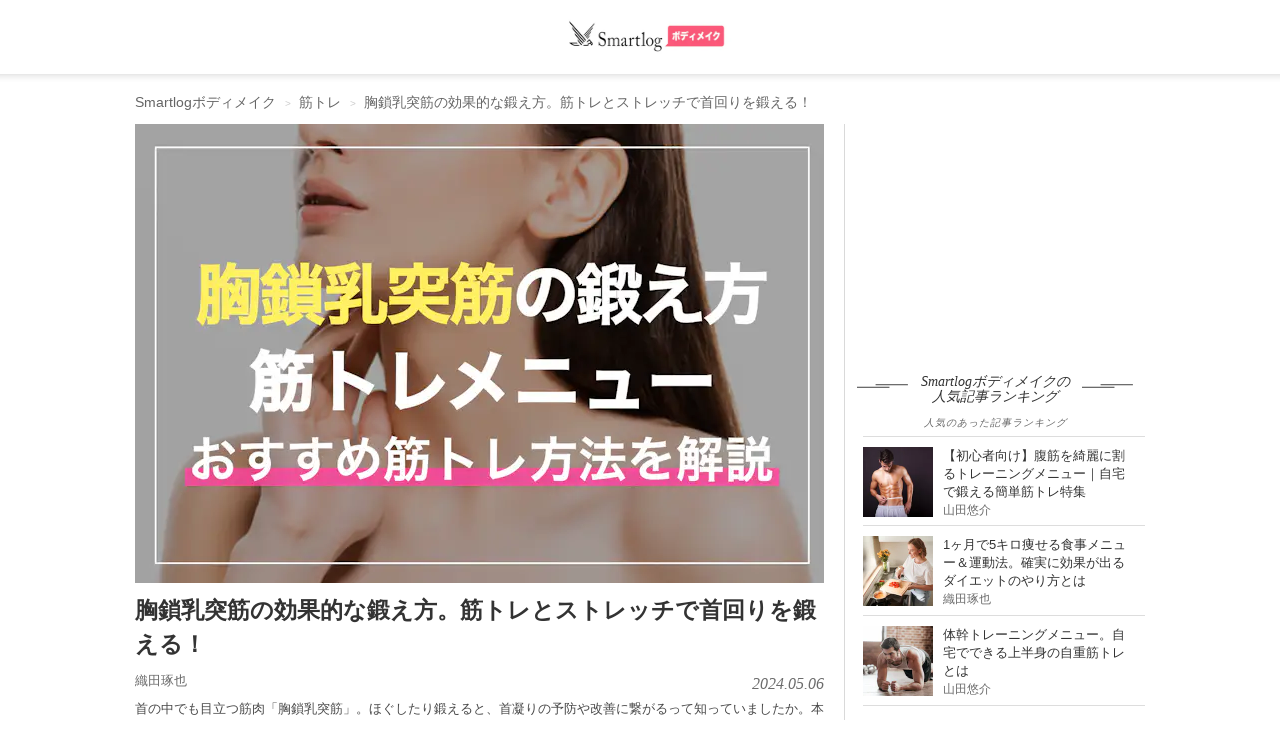

--- FILE ---
content_type: text/html; charset=utf-8
request_url: https://smartlog.jp/153176
body_size: 31875
content:
<!DOCTYPE html>
<html lang="ja">
<head>
  <meta charset="utf-8" />
  <title>胸鎖乳突筋の効果的な鍛え方。筋トレとストレッチで首回りを鍛える！ | Smartlogボディメイク</title>
  <link href="//assets.smartlog.jp" rel="dns-prefetch" />
  <link href="//stat2.smartlog.jp" rel="dns-prefetch" />
  <link href="//smartlog-stat2.imgix.net" rel="dns-prefetch" />
  <link href="//www.googletagmanager.com" rel="dns-prefetch" />
  <link href="//adservice.google.co.jp" rel="dns-prefetch" />
  <link href="//partner.googleadservices.com" rel="dns-prefetch" />
  <link href="//tpc.googlesyndication.com" rel="dns-prefetch" />
  <link href="//pagead2.googlesyndication.com" rel="dns-prefetch" />
  <link href="//securepubads.g.doubleclick.net" rel="dns-prefetch" />
  <link href="//googleads.g.doubleclick.net" rel="dns-prefetch" />
  <link as="image" fetchpriority="high" href="https://smartlog-stat2.imgix.net/uploads/content/piece/2021/8/zfyu4n/%E3%82%B9%E3%82%AF%E3%83%AA%E3%83%BC%E3%83%B3%E3%82%B7%E3%83%A7%E3%83%83%E3%83%88_2021-08-19_19.47.11.jpg?w=689&amp;h=459&amp;fit=crop&amp;auto=compress&amp;fm=webp&amp;q=35" rel="preload" type="image/webp" />
  <meta content="IE=edge" http-equiv="X-UA-Compatible" />
  <meta content="首の中でも目立つ筋肉「胸鎖乳突筋」。ほぐしたり鍛えると、首凝りの予防や改善に繋がるって知っていましたか。本記事では、胸鎖乳突筋を鍛えるメリットから、筋トレ・ストレッチ・マッサージメニューまで徹底解説します！誰でも自宅で簡単にできる方法を厳選したので、ぜひ取り入れてみてくださいね。" itemprop="description" name="description" />
  <meta content="筋トレ" itemprop="keywords" name="keywords" />
  <meta content="width=device-width, initial-scale=1.0, maximum-scale=5.0, user-scalable=yes" name="viewport" />
  <meta content="SHgLrckypF_4DxvesxzJ9a-RwXxeUJUznmr0AMbPnzM" name="google-site-verification" />
  <meta content="vyweo6i5bt1vvgizgiec38a2flgo8j" name="facebook-domain-verification" />
  <meta content="no-referrer-when-downgrade" name="referrer" />
  <meta content="胸鎖乳突筋の効果的な鍛え方。筋トレとストレッチで首回りを鍛える！ | Smartlogボディメイク" property="og:title" />
  <meta content="article" property="og:type" />
  <meta content="https://smartlog.jp/153176" property="og:url" />
  <meta content="https://smartlog-stat2.imgix.net/uploads/content/piece/2019/7/lj2gbs/shutterstock_716875378.jpg?w=1200&h=630&fit=crop&auto=compress" property="og:image" />
  <meta content="Smartlog" property="og:site_name" />
  <meta content="首の中でも目立つ筋肉「胸鎖乳突筋」。ほぐしたり鍛えると、首凝りの予防や改善に繋がるって知っていましたか。本記事では、胸鎖乳突筋を鍛えるメリットから、筋トレ・ストレッチ・マッサージメニューまで徹底解説します！誰でも自宅で簡単にできる方法を厳選したので、ぜひ取り入れてみてくださいね。" property="og:description" />
  <meta content="summary_large_image" name="twitter:card" />
  <meta content="https://smartlog-stat2.imgix.net/uploads/content/piece/2019/7/lj2gbs/shutterstock_716875378.jpg?w=1200&h=630&fit=crop&auto=compress" name="twitter:image" />
  <meta content="@Smartlog_" name="twitter:site" />
  <meta content="@Smartlog_" name="twitter:creator" />
  <link href="https://assets.smartlog.jp/favicon.ico?v=2018" rel="shortcut icon" />
  <link href="https://assets.smartlog.jp/apple-touch-icon-180x180.png" rel="apple-touch-icon" sizes="180x180" />
  <link href="https://assets.smartlog.jp/android-chrome-192x192.png" rel="icon" sizes="192x192" type="image/png" />
  <link href="https://smartlog.jp/153176" rel="canonical" />
  <style>*{
        -webkit-box-sizing:border-box;
        -moz-box-sizing:border-box;
        box-sizing:border-box;
    }
    html{
        font-family:sans-serif;
        -ms-text-size-adjust:100%;
        -webkit-text-size-adjust:100%
    }
    body{
        margin:0;
        font-family:"游ゴシック",YuGothic,"Helvetica Neue", Arial, "Hiragino Kaku Gothic ProN", "Hiragino Sans", Meiryo, sans-serif;
        font-size:14px;
        line-height:1.4;
        color:#333333;
        background-color:#ffffff;
        padding:0;
        width:100%
    }
    @media (max-width: 991px) {
        body {
            overflow-x: hidden
        }
    }
    article,
    aside,
    footer,
    header,
    main,
    menu,
    nav,
    section{
        display:block
    }
    @media (max-width: 991px){
        footer{
            padding:0 15px
        }
    }
    a{
        background-color:transparent;
        color:#333333;
        text-decoration:none
    }
    b{
        font-weight:bold
    }
    img{
        border:0;
        vertical-align:middle
    }
    p{
        margin:0 0 10px
    }
    ul{
        margin-top:0;
        margin-bottom:10px
    }
    h2{
        font-size: 16px;
        line-height: 1.1;
    }
    h3 {
        font-size: 20px;
    }
    @media (max-width: 991px){
        h3{
            padding-left:4px
        }
        h4{
            margin-left:10px
        }
    }
    u{
        font-size: 15px;
        font-weight: bold;
        color: #000;
        line-height: 28px;
        background-color: #e7e7e7;
        padding: 4px 2px 4px 4px;
        background: linear-gradient(transparent 55%, #d0ebff 0);
        text-decoration: none;
    }
    *:before,
    *:after{
        -webkit-box-sizing:border-box;
        -moz-box-sizing:border-box;
        box-sizing:border-box
    }
    .clearfix:before,
    .clearfix:after,
    .container-fluid:before,
    .container-fluid:after{
        content:" ";
        display:table
    }
    .clearfix:after,
    .container-fluid:after{
        clear:both
    }
    footer,
    .content-area{
        padding-left:0px;
        padding-right:0px;
    }
    #teaser{
        padding-left:0px;
        padding-right:0px;
    }
    
    @media (min-width:992px){
        .center-wrapper{
            background:#f4f4f4 url(https://smartlog-stat2.imgix.net/images/header-border-root.png) repeat-x top;
            top:-1px;
            padding:10px 0;
            margin-bottom:19px;
        }
        #teaser{
            margin:14px auto;
            max-width:1010px;
            overflow:hidden;
        }
    }
    
    @media (max-width: 991px){
        #teaser{
            width:100%;
            margin-top: 44px;
        }
    }
    .content-area{
        width:1010px;
        margin:0px auto;
        position:relative;
        float:none;
        clear:both
    }
    header{
        border-bottom:0
    }
    .win-font{
        font-family: "Open Sans","ヒラギノ角ゴ ProN W3","Hiragino Kaku Gothic ProN","メイリオ",Meiryo,sans-serif;
    }
    
    .container-fluid{
        margin-right:auto;
        margin-left:auto;
        padding-left:0px;
        padding-right:0px;
    }
    
    .hidden{
        display: none;
    }
    
    @media (min-width: 992px){
        nav#navbar-container{
            height: 75px;
            width: 1010px;
            margin-right: auto;
            margin-left: auto;
        }
    
        nav#navbar-container .pc-search{
            position: relative;
            padding: 0;
            float: left;
            margin-top: 20px;
            width: 270px;
        }
    
        nav#navbar-container .logo{
            position: absolute;
            top: 14px;
            left: calc(50% - 74px);
        }
    
        nav#navbar-container .pc-account{
            float: right;
            right: 0px;
            margin: 30px 16px 0 0;
        }
    
        nav#navbar-container .pc-account a{
            margin-left: 10px;
            font-weight: bold;
        }
    }
    
    @media (max-width: 991px){
    
        nav#navbar-container{
            height: 44px;
            padding: 0;
            width: 100%;
            z-index: 200000;
            background-color: #fff;
        }
    
        nav#navbar-container .hamburger-menu{
            position: relative;
            float: left;
            top:12px;
            left: 16px;
        }
    
        nav#navbar-container .logo{
            position: absolute;
            left: calc(50% - 58px);
            padding-top:6px;
        }
    
        nav#navbar-container .notification{
            float: right;
            position: relative;
        }
    
        nav#navbar-container .indexBtn{
            display: block;
            float: right;
            margin: 8px 8px 0 0;
        }
    
        nav#navbar-container .indexBtn a{
            display: block;
            border: 1px solid #000;
            padding:5px;
            font-size: 12px;
            box-sizing: border-box;
            background: #000;
            color: #fff;
        }
    
        nav#navbar-container .indexBtn a:hover{
            text-decoration: none;
        }
    }
    
    #slide-menu {
        position: fixed;
        top: 0;
        left: 0;
        min-width: 170px;
        width: 320px;
        height: 100%;
        background-color: #000;
        transform: translateX(-100%);
        transition: transform 0.3s ease;
        overflow-y: scroll;
        color: #fff;
        padding: 10px;
    }
    
    #slide-menu a{
        color: #fff;
    }
    
    #slide-menu.show {
        transform: translateX(0%);
    }
    
    .menu-auth{
        margin: 20px 0 20px 4px;
    }
    
    .menu-auth .auth-button{
        padding: 6px 20px;
        border: 1px solid #fff;
        font-size: 11px;
        margin-right: 10px;
    }
    
    .search-input{
        width: 90%;
        border: none;
        font-size: 11px;
        color: #000;
        border-radius: 0;
        background-color: #f1f1f1;
        height: 30px;
        padding: 6px 12px;
        line-height: 1.4;
        margin-left: 4px;
    }
    
    .menu-items{
        margin-top: 10px;
    }
    
    .menu-items ul{
        list-style: none;
        margin: 0;
        padding: 0;
    }
    
    .menu-items ul li{
        border-top: 0;
        border-bottom: 1px solid #222;
        background-repeat: no-repeat;
        background-size: 20px auto;
        background-position: 4px;
        box-sizing: border-box;
        padding-left: 15px;
        height: 42px;
    }
    
    .menu-items ul li a{
        display: block;
        padding: 10px;
        color: #fff;
        vertical-align: middle;
        margin-left: 10px;
    }
    input.form-control{
        border-radius:0;
        background-color:#f1f1f1
    }
    .searchButton{
        width:17px;
        height:17px;
        border:0;
        padding:0;
        position:absolute;
        top:7px;
        right:8px
    }
    @media (min-width:992px){
        .searchButton{
            right:6px;
            background:url(https://smartlog-stat2.imgix.net/images/icons/icon_search.png) no-repeat!important;
            background-size:18px 18px!important;
            position: absolute;
            top: 7px;
            width: 17px;
            height: 17px;
            border: 1px solid transparent;
            white-space: nowrap;
            padding: 6px 12px;
            font-size: 14px;
            line-height: 1.4;
            border-radius: 4px;
            touch-action: manipulation;
            display: inline-block;
            margin-bottom: 0;
            font-weight: normal;
            text-align: center;
            vertical-align: middle;
        }
    }
    .form-group{
        margin-bottom:15px
    }
    .form-control{
        border:none;
        background-color:#eee;
        display:block;
        width:100%;
        height:30px;
        padding:6px 12px;
        font-size:14px;
        line-height:1.4;
        color:#999999
    }
    .form-control::-moz-placeholder{
        color:#999999;
        opacity:1
    }
    .form-control:-ms-input-placeholder{
        color:#999999
    }
    .form-control::-webkit-input-placeholder{
        color:#999999
    }
    @media (max-width: 991px) {
        #smlg-search {
            position: fixed;
            top: 90px;
            left: -320px;
            width: 320px !important;
            z-index: 1000000 !important;
            border: 0;
            background-color: #000;
            height: 48px;
            display: block;
            opacity: 0;
            visibility: hidden;
            transition: all 0.1s linear;
        }
        #smlg-search.active {
            opacity: 1;
            visibility: visible;
            left:0;
        }
        #fixed-header{
            position: absolute;
            top: inherit;
            left: inherit;
            width: 100%;
            z-index:200;
        }
        #fixed-header.fixhead{
            position: fixed;
            top: 0;
            left:0;
            width: 100%;
            height: auto;
            backface-visibility:hidden;
            transition: all 0.3s ease;
        }
        #fixed-header.fixhead.apphide{
            top: -78px;
        }
        .searchButton {
            background: none !important
        }
    
        input.form-control{
            width:100%
        }
        #app-foot-link-icon{
            float: right;
            position:relative;
            top: 9px;
            left: -12px;
        }
        
        #app-foot-link-icon2{
            float: right;
            position:relative;
            top: 9px;
            left: -12px;
        }
        
        #app-foot-link-icon2:after {
            content:attr(data-badge);
            font-family: "Helvetica Neue",Arial,"Hiragino Kaku Gothic ProN","Hiragino Sans",'ヒラギノ角ゴ ProN W3', 'Courier New', Courier, monospace;
            position:absolute;
            top:-6px;
            right:-6px;
            font-size:10px;
            background:#C92606;
            color:white;
            width:12px;
            height:12px;
            text-align:center;
            line-height:12px;
            border-radius:50%;
            -webkit-border-radius:50%;
            -moz-border-radius:50%;
            -ms-border-radius:50%;
            -o-border-radius:50%;
        }
    }
    .col-md-c3,
    .col-md-ct{
        position:relative;
        min-height:1px;
        padding-left:15px;
        padding-right:15px
    }
    @media (min-width:992px){
        .col-md-c3,
        .col-md-ct{
            float:left
        }
        .col-md-c3{
            width: 300px;
        }
        .col-md-ct{
            width: 710px;
        }
    }
    section header{
        border:0;
        padding:0
    }
    section header h2{
        font-size:16px;
        margin:4px 0 1px;
        font-weight:bold
    }
    #newArticles h2,
    #premiumArticles h2,
    #accessRankingCategory h2{
        background-size:51px 4px;
        text-align:center;
        font-style:italic;
        font-family:"Times New Roman";
        font-weight:normal
    }
    #newArticles h2 a,
    #premiumArticles h2 a{
        font-size:16px;
        font-weight:normal
    }
    #newArticles p,
    #premiumArticles p,
    #accessRankingCategory p{
        font-size:10px;
        text-align:center;
        font-style:italic;
        letter-spacing:1px;
        margin-bottom:6px
    }
    #accessRankingCategory p{
        margin: 0 0 6px 0;
        color: #666666;
    }
    #accessRanking.sidelist footer span,
    #newArticles.sidelist footer span,
    #premiumArticles.sidelist footer span{
        padding-left:4px;
        font-size:12px
    }
    
    @media (min-width: 992px) {
        section#premiumArticles.sidelist footer a,
        section#newArticles.sidelist footer a{
            display:inherit;
            float:right
        }
    }
    @media (max-width:991px) {
        .sidelist footer span {
            padding-left: 0
        }
    }
    section header p{
        margin:0;
        font-size:14px;
        color:#666666;
    }
    section main li{
        position:relative;
        border-bottom:1px solid #eeeeee;
        padding:12px 10px 8px 0;
        padding-left:0;
        list-style:none;
    }
    @media (min-width:992px){
        section main li{
            border-bottom:1px solid #dedede
        }
    }
    aside{
        padding:0!important
    }
    aside h2{
        line-height: 1.1;
    }
    .sidelist{
        padding:0 0 10px
    }
    .sidelist h2{
        padding-top:0;
        margin-top: 0;
    }
    @media (min-width: 992px){
        #mainContents .sidelist {
            padding: 0;
        }
    }
    .sidelist .sidelist-title{
        font-size:13px;
        line-height:18px;
    }
    .sidelist .sidelist-title h3{
        font-size:13px;
        line-height:18px;
        margin:0;
    }
    .sidelist .sidelist-title a{
        color:#333;
        font-weight: normal;
    }
    .sidelist a{
        font-size:13px;
        line-height:18px
    }
    .sidelist .userName{
        margin-top:0px;
        font-size:12px;
        color:#6c6c6c;
        bottom:0
    }
    
    @media (max-width: 991px){
        .sidelist .userName{
            margin-top:10px;
        }
    }
    .sidelist .number{
        font-weight:bold
    }
    .sidelist a{
        color:#6c6c6c;
        font-size:13px;
    }
    .sidelist .userName a{
        font-size:11px;
        top: 1px;
    }
    
    
    ul.loop-article-min-h80{
        list-style: none;
        margin: 0;
        padding: 0;
    }
    
    ul.loop-article-min-h80 li{
        margin: 0;
        display: flex;
        height: 102px;
        padding: 10px 0 8px 0;
        border-bottom: 1px solid #dedede;
    }
    
    ul.loop-article-min-h80 li h3{
        height: 65px;
        padding: 0;
        margin: 0;
        font-size: 13px;
        line-height: 18px;
        font-weight: normal;
    }
    
    ul.loop-article-min-h80 li h3.with-description{
        height: inherit;
    }
    
    ul.loop-article-min-h80 li h3 a{
        color: #333;
    }
    
    ul.loop-article-min-h80 li:first-child{
        border-top: 1px solid #d9d9d9;
    }
    
    .loop-article-min-h80-text{
        margin-left: 10px;
        width: 100%;
    }
    
    .loop-article-min-h80 .userName{
        margin-top:0px;
        font-size:12px;
        color:#6c6c6c;
        bottom:0;
        text-align: right;
    }
    .loop-article-min-h80 .userName a{
        font-size:11px;
        top: 1px;
    }
    
    @media (max-width:991px) {
        .sidelist a {
            font-size: 13px
        }
        .loop-article-min-h80 a {
            font-size: 14px
        }
        .sidelist .sidelist-title h3{
            padding-left:0;
        }
    }
    .sidelist .thumb{
        position:relative;
        height:65px
    }
    .sidelist .thumb img{
        width:80px;
        height:80px
    }
    .sidelist .thumb65 .thumb img{
        width:70px;
        height:70px
    }
    .sidelist .thumb65 .thumb .new{
        position: absolute;
        top: 0;
        left: 0;
        width: 32px;
        height: 32px;
    }
    .sidelist h4{
        font-size:14px;
        margin:0;
        width:100%
    }
    .col-md-c3 .sidelist h4{
        margin:0!important;
        height:inherit
    }
    .sidelist footer{
        margin:0
    }
    .sidelist footer a{
        display:block;
        text-align:right;
        font-weight:bold
    }
    .sidelist footer img{
        margin-right:4px
    }
    @media (max-width:991px){
        .sidelist .sub{
            margin-top:3px!important
        }
        .col-md-c3 .sidelist h4 {
            margin-bottom: 8px !important
        }
    }
    @media (min-width:992px){
        #mainContents .sidelist main{
            margin:0
        }
    }
    @media (max-width:991px) {
        #articleContents,
        #loginContents{
            padding-top: 122px !important;
            margin-top: 0 !important;
        }
        #articleContents.appNoneCont,
        #loginContents.appNoneCont{
            padding-top: 44px !important;
            margin-top: 0 !important;
        }
    }
    @media (max-width: 991px){
        .content-area{
            width:100%!important;
            padding:5px 15px 0 15px;
        }
        #topContents .content-area{
            padding: 0;
        }
    }
    main.thumb65 ul li{
        height:90px;
        padding:10px 10px 8px 0
    }
    .thumb img.new{
        position:absolute;
        top:0;
        left:0;
        width:32px !important;
        height:32px !important;
    }
    @media screen and (max-width:480px){
        .col-md-c3 .sidelist h4{
            margin:10px 0 5px;
            min-height:35px
        }
    }
    @media (max-width:360px){
        .sidelist h4{
            margin:6px 0 0 0
        }
    }
    #mainContents .star{
        display: inline-block;
        padding-left:20px;
        background:url(https://smartlog-stat2.imgix.net/images/icons/icon_heart.png) no-repeat 5px;
        background-size:10px;
        font-weight:normal
    }
    @media (max-width: 991px){
        #mainContents{
            padding-right:0px;
            padding-left:0px;
        }
        #mainContents section:not(#globalNav) {
            padding: 0 20px 20px 20px
        }
        #category-children, #accessRankingCategory{
            margin: 10px 0 19px 0;
            padding: 0 20px
        }
        #category-children h2, #accessRankingCategory h2 {
            margin-bottom: 10px;
        }
    }
    @media (min-width:992px){
        #mainContents{
            padding-right:20px;
            margin-top:0px;
            padding-left:0px;
            border-right:1px solid #d9d9d9
        }
        #mainContents .sub{
            clear:both;
            float:none
        }
        #mainContents header{
            border-left:none;
            padding:0 0 10px
        }
        #mainContents header h3{
            float:left
        }
        #mainContents header p:not(.description){
            margin-top:4px;
            float:right
        }
    }
    #item section{
        margin-bottom: 20px;
    }
    
    #item #mainContents section{
        padding: 0;
    }
    
    #newArticles, #premiumArticles{
        margin-bottom:20px
    }
    @media (min-width:992px) {
        #newArticles, #premiumArticles {
            margin-bottom: 40px
        }
    }
    
    #newArticles h2,
    #premiumArticles h2{
        background:url(https://smartlog-stat2.imgix.net/images/h3.png) right 34px bottom 8px no-repeat,url(https://smartlog-stat2.imgix.net/images/h3.png) left 34px bottom 8px no-repeat;
        background-size:51px 4px;
    }
    #newArticles ul li:first-child, #premiumArticles ul li:first-child, #accessRankingCategory ul li:first-child{
        border-top:1px solid #dddddd
    }
    @media (max-width:991px) {
        #newArticles main,
        #premiumArticles main,
        #accessRankingCategory {
            margin: 0;
        }
    }
    #accessRankingCategory h2{
        width:100%;
        background:url(https://smartlog-stat2.imgix.net/images/h3.png) right 18px bottom 8px no-repeat,url(https://smartlog-stat2.imgix.net/images/h3.png) left 18px bottom 8px no-repeat;
        background-size:51px 4px
    }
    @-ms-viewport{
        width: device-width
    }
    
    ul.wpp-list{
        position: relative;
        padding-left: 0;
        margin-left: 18px;
    }
    
    ul.wpp-list a.thumb{
        position: relative;
        height: 70px;
    }
    
    ul.wpp-list li{
        list-style: none;
        border-bottom: 1px solid #dddddd;
        height: 90px;
        padding: 10px 10px 8px 0;
        display: flex;
    }
    
    ul.wpp-list li a.thumb img{
        width: 70px;
        height: 70px;
    }
    
    ul.wpp-list li .sidelist-title{
        padding-left: 10px;
    }
    
    @media (max-width:991px) {
        ul.wpp-list li .sidelist-title{
            padding-left: 10px;
        }
        
    }
    
    .wpp-list-index{
        text-align: right;
        font-weight: bold;
    }
    .wpp-list-index img{
        margin-right: 4px;
    }
    
    @media (max-width:991px) {
        ul.wpp-list{
            padding-left: 0;
            margin-left: 0;
        }
        ul.wpp-list li{
            height: 100px;
        }
        ul.wpp-list li a.thumb img {
            width: 80px;
            height: 80px;
        }
        ul.wpp-list li .sidelist-title a{
            font-size: 14px;
        }
        .wpp-list-index{
            text-align: center;
            border: 1px solid #000;
            padding: 10px;
            color: #333333;
            margin-bottom: 50px;
        }
        
    }
    
    #header-border{
        background: #fff url(https://smartlog-stat2.imgix.net/images/header-border.png) repeat-x bottom;
        background-position: 0 74px;
    }
    
    #breadcrumb {
        padding: 4px 0;
        color: #666666;
        position: relative;
        width: 1010px;
        margin: 6px auto 0 auto;
    }
    .breadcrumb {
        padding: 8px 15px;
        margin-bottom: 0px;
        list-style: none;
        border-radius: 4px;
        color: #666666;
    }
    .breadcrumb li {
        display: inline-block;
    }
    .breadcrumb>li+li:before {
        content: "> ";
        font-size: 10px;
        padding: 0 5px;
        color: #cccccc;
    }
    #breadcrumb a {
        color: #666666;
    }
    @media (min-width: 992px){
        ul.breadcrumb {
            margin-top: 0;
            margin-bottom: 0;
            padding-right: 0;
            padding-left: 0;
        }
    }
    #articleContents{
        width: 1010px !important;
        margin: 0px auto 20px auto !important;
        position: relative;
        float: none !important;
        clear: both;
    }
    #article {
        margin: 0;
    }
    #article h1 {
        margin-top: 10px;
        margin-bottom: 10px;
        font-size: 23px;
        font-weight: bold;
        line-height: 34px;
    }
    #article .description{
        float: none !important;
        color: #494949;
    }
    #article ul li{
        line-height: 28px;
        font-size: 15px;
    }
    #article li a{
        text-decoration: underline;
        color: #044cec;
    }
    #category-children ul.tags{
        list-style: none;
        padding: 0;
    }
    #category-children .tags a{
        background: #f1f1f1;
        padding: 7px 10px;
        margin: 0 4px 4px 0;
        color: #3b3b3b;
        word-break: keep-all;
        display: block;
        float: left;
    }
    @media (min-width: 992px){
        #article {
            padding-left: 0 !important;
        }
        #article .description{
            font-size: 13px;
            line-height: 22px;
            margin-bottom: 16px;
        }
    }
    @media (max-width: 991px){
        #articleContents {
            width: 100% !important;
            padding-left:20px;
            padding-right:20px;
        }
        #articleContents #mainContents section:not(#globalNav) {
            padding: 0;
            border: 0;
        }
        #article {
            padding: 0 0 10px 0 !important;
        }
        #article h1 {
            margin-top: 10px;
            font-size: 19px;
            line-height: 28px;
        }
        #article .description {
            margin-bottom: 10px;
            font-size: 13px;
            line-height: 22px;
        }
    }
    a.userNameText {
        padding: 4px 4px 4px 0;
        font-size: 13px;
        color: #6c6c6c;
    }
    #article .other {
        clear: both;
        margin: 8px 0;
    }
    .sponsor-box {
        display:flex; 
        justify-content: space-between; 
        align-items: center;
        margin-top: 4px;
    }
    
    .sponsor-box .sponsor-title {
        font-size: 11px; 
        color: #6c6c6c; 
        margin-right: 1em;
    }
    
    .sponsor-mark {
        margin-left: 0.2em;
        font-size: 12px;
        padding: 0 0.5em;
        border: solid 0.5px #888888;
        color: #888888;
    }
    #article .metaDate {
        float: right;
        top: 2px;
        position: relative;
        font-family: "Times New Roman";
        font-size: 16px;
        font-style: italic;
        color: #6c6c6c;
        text-transform: uppercase;
        -webkit-font-smoothing: antialiased;
    }
    #article #fav-count{
        font-size: 12px;
        color: #6c6c6c;
    }
    #article p:first-child {
        float: none !important;
        margin: 0 !important;
    }
    #article p.date {
        font-family: "Times New Roman";
        font-size: 14px;
        float: left;
        font-style: italic;
        color: #6c6c6c;
        margin-top: 20px;
        text-transform: uppercase;
        -webkit-font-smoothing: antialiased;
        -moz-osx-font-smoothing: grayscale;
    }
    
    #article #article-hero{
        margin-bottom: 10px;
    }
    
    #article #article-hero img{
        width: 100%;
    }
    
    @media (min-width: 992px){
    
        #article #article-hero{
            width: 689px;
            height: 459px;
        }
    }
    
    #article .smlg-item{
        margin-bottom: 18px;
    }
    
    .fav_heart{
        line-height: 0;
        margin-right: 5px;
    }
    .fav_heart svg{
        width: 13px;
        height:auto;
        fill: #6c6c6c;
    }
    .ico-heart-red svg{
        fill: #E71E19;
    }
    .fav_heart {
        vertical-align: middle;
        line-height: 0;
        margin-right: 4px;
        display: inline-block;;
        padding: 0;
    }
    .fav_heart svg{
        width: 11px;
        top: -1px;
        position: relative;
    }
    
    #supervisor{
        border: 1px solid #e0e0e0;
        margin-bottom: 20px;
    }
    
    #supervisor p,
    #supervisor a,
    #supervisor .kuro,
    #supervisor li
    {
        font-size: 11.5px;
        line-height: 1.4;
    }
    
    #supervisor p{
        margin-bottom: 0;
    }
    
    #supervisor #supervisor_box{
        display: flex;
    }
    
    #supervisor #supervisor_image{
        margin: 10px 10px 0 10px;
    }
    
    #supervisor #supervisor_image img{
        border-radius: 90px;
    }
    
    #supervisor #supervisor_text{
        margin: 10px 10px 0 0;
    }
    
    #supervisor #supervisor_summary{
        font-size: 17px;
        font-weight: bold;
        margin-bottom: 6px;
    }
    
    #supervisor #supervisor_title{
        font-size: 13px;
        font-weight: bold;
    }
    
    #supervisor #supervisor_name{
        font-size: 13px;
        font-weight: bold;
    }
    
    #supervisor #supervisor_profile{
        font-size: 11.5px;
        margin-top: 6px;
    }
    
    #supervisor #supervisor_description{
        font-size: 11.5px;
        margin: 0 10px 10px 10px;
    }
    
    #supervisor hr{
        margin: 10px;
    }
    
    @media (min-width: 992px){
        .ico-heart {
            font-size: 14px;
            padding: 11px 0;
        }
    }
    @media (max-width: 991px){
        .sidelist .sub {
            margin-top: 3px !important;
        }
        .sidelist .sub a {
            font-size: 13px;
        }
        a.userNameText {
            padding: 0;
            margin-right: 4px;
        }
        .fav_heart{
            margin-right: 6px;
        }
        .fav_heart svg{
            width: 11px;
        }
        .fav_heart svg{
            width: 10px;
        }
    }
    
    article .wp {
        font-size: 17px;
    }
    #article p {
        font-size: 15px;
        line-height: 25.5px;
        margin: 0 0 18px 0;
    }
    #article p:empty {
        visibility: hidden;
        margin: 0;
    }
    #article p.p-img {
        font-size: 16px;
        line-height: 28px;
        margin: 0 0 6px 0;
    }
    img.size-size-B {
        height: 100%;
        max-width: 100%;
        padding: 0;
        font-size: 15px;
        line-height: 25.5px;
        margin: 0 0 6px 0;
    }
    #article p a {
        color: #044cec;
        text-decoration: underline;
    }
    article b,
    article strong {
        font-size: 100%;
        font-weight: bold;
        color: #000;
        line-height: 28px;
        background-color: #e7e7e7;
        padding: 4px 2px 4px 4px;
    }
    article h2 {
        font-size: 23px;
        line-height: 32px;
        padding: 12px 0 12px 4px;
        font-weight: bold;
        background: url(https://smartlog-stat2.imgix.net/images/h2-border-top.png) top repeat-x;
        border-top: 0;
        border-bottom: 1px solid #000;
        color: #000;
        margin-top: 20px;
        margin-bottom: 24px;
    }
    article h3 {
        font-size: 19px;
        font-weight: bold;
        clear: both;
        margin: 0;
        padding: 14px 0;
        background: transparent;
        color: #000;
        line-height: 32px;
        position: relative;
        border-top: 1px solid #ccc;
    }
    article h3:after {
        content: ".";
        line-height: 0;
        display: block;
        overflow: hidden;
        position: absolute;
        top: -1px;
        width: 16%;
        border-top: 1px solid #000000;
    }
    @media (max-width: 991px){
    
        #article #article-hero{
            min-height: 223px;
            height: 260px;
        }
        #article p {
            padding: 0;
            font-size: 15px;
        }
        article h2 {
            font-size: 18px;        
            padding: 10px 0 10px 4px;
        }
        article h3 {
            font-size: 16px;
            padding: 10px 0;
            line-height: 28px;
        }
        article span.mokuji-tobi{
            position: absolute;
            margin-top: -70px;
        }
    }
    
    article#article .item-scroll-overflow{
        /*overflow-y:scroll;*/
        overflow-x:scroll;
    }
    
    article#article table.item-scroll {
        width: 689px;
        counter-reset: rank;
    }
    
    @media (max-width: 991px){
        article#article table.item-scroll {
            width: 420px;
        }
    }
    
    article#article table.item-scroll th,
    article#article table.item-scroll td {
        font-size: 12px;
        vertical-align: middle;
        padding: 0 2px;
        border: 1px solid #e0e0e0;
    }
    
    article#article table.item-scroll tbody td{
        height: 55px;
    }
    
    article#article table.item-scroll tbody td:nth-child(4){
        padding-left:4px;
    }
    
    article#article table.item-scroll thead .fixed01,
    article#article table.item-scroll thead .fixed02{
        background-color: #ebebeb;
        color: #333;
        padding-left: 4px;
        border-right: 1px solid #fff;
    }
    
    article#article table.item-scroll thead th.fixed02:last-child{
        border-right: 1px solid #e0e0e0;
    }
    
    article#article table.item-scroll tr:nth-child(2n) {
        background-color: #fafafa;
    }
    
    article#article table.item-scroll .fixed01,
    article#article table.item-scroll .fixed02 {
        position: sticky;
        top: 0;
        left: 0;
        color: #000;
        background: #fff;
    }
    
    article#article table.item-scroll .fixed01:before {
        content: "";
        position: absolute;
        top: -1px;
        left: -1px;
        width: 100%;
        height: 100%;
    }
    article#article table.item-scroll .fixed02:before {
        top: -1px;
        left: -1px;
    }
    
    article#article table.item-scroll .fixed01 {
        z-index: 20;
        font-size:12px;
        font-weight: normal;
    }
    
    article#article table.item-scroll .fixed02 {
        z-index: 10;
        font-size:12px;
        font-weight: normal;
        height: 44px;
    }
    
    article#article table.item-scroll .item-scroll-img::before {
        content: "";
        position: absolute;
        z-index: 5;
        border-bottom: 22px solid transparent;
        border-left: 22px solid rgba(0,0,0,0.6);
    }
    
    article#article table.item-scroll .item-scroll-img1::before {
        border-left: 22px solid rgba(226,208,110,0.6);
    }
    
    article#article table.item-scroll .item-scroll-img2::before {
        border-left: 22px solid rgba(192,192,192,0.6);
    }
    
    article#article table.item-scroll .item-scroll-img3::before {
        border-left: 22px solid rgba(188,112,53,0.6);
    }
       
    article#article table.item-scroll .item-scroll-img::after {
        counter-increment: rank;
        content: counter(rank);
        font-style: italic;
        font-family: "Times New Roman, Oranienbaum";
        position: absolute;
        top: -1px;
        left: 2px;
        font-size: 6px;
        color: #fff;
        z-index: 8;
    }
       
    article#article table.item-scroll .item-scroll-img1::after {
        color: #000;
    }
    
    article#article table.item-scroll .fixed02 img{
        max-height: 55px;
        max-width: 55px;
    }
    
    article#article table.item-scroll .fixed02 img{
        object-fit: cover;
        position: absolute;
        top: 50%;
        left: 50%;
        transform: translate(-50%,-50%);
        -webkit-transform: translate(-50%,-50%);
        -moz-transform: translate(-50%,-50%);
        -ms-transform: translate(-50%,-50%);
        -o-transform: translate(-50%,-50%);
    }
    
    article#article table.item-scroll .item-scroll-title a{
        text-decoration: underline;
        color: #044cec;
    }
    
    article#article .item-scroll-overflow-tate{
        /*overflow-y:scroll;*/
        overflow-x:scroll;
    }
    
    article#article table.item-scroll-tate {
        width: max-content;
        counter-reset: rank;
    }
    
    @media (max-width: 991px){
        article#article table.item-scroll-tate {
            width: max-content;
        }
    }
    
    article#article table.item-scroll-tate a {
        color: #044cec;
        text-decoration: underline;
    }
    
    article#article table.item-scroll-tate th,
    article#article table.item-scroll-tate td {
        font-size: 14px;
        vertical-align: middle;
        padding: 0 2px;
        border: 1px solid #e0e0e0;
    }
    
    article#article table.item-scroll-tate tbody td{
        height: 55px;
        padding: 10px 12px;
        width: 200px;
    }
    
    article#article table.item-scroll-tate tbody tr.vertical-align-top td{
        vertical-align: top;
    }
    
    article#article table.item-scroll-tate tbody td:nth-child(4){
        padding-left:4px;
    }
    
    article#article table.item-scroll-tate thead .fixed01-tate,
    article#article table.item-scroll-tate tbody .fixed01-tate{
        background-color: #ebebeb;
        color: #333;
        padding-left: 4px;
        border-right: 1px solid #fff;
    }
    
    article#article table.item-scroll-tate thead tr{
        height: 150px;
    }
    
    article#article table.item-scroll-tate thead th.fixed04-tate:last-child{
        border-right: 1px solid #e0e0e0;
    }
    
    article#article table.item-scroll-tate tr:nth-child(2n) {
        background-color: #fafafa;
    }
    
    article#article table.item-scroll-tate .fixed01-tate,
    article#article table.item-scroll-tate .fixed04-tate {
        position: relative;
        top: 0;
        left: 0;
        color: #000;
        background: #fff;
    }
    
    article#article table.item-scroll-tate .fixed01-tate:before {
        content: "";
        position: absolute;
        top: -1px;
        left: -1px;
        width: 100%;
        height: 100%;
    }
    article#article table.item-scroll-tate .fixed04-tate:before {
        top: -1px;
        left: -1px;
    }
    
    article#article table.item-scroll-tate .fixed01-tate {
        z-index: 20;
        font-size:13px;
        font-weight: normal;
    }
    
    article#article table.item-scroll-tate .fixed04-tate {
        z-index: 10;
        font-size:12px;
        font-weight: normal;
    }
    
    article#article table.item-scroll-tate .item-scroll-img-tate::before {
        content: "";
        position: absolute;
        z-index: 5;
        border-bottom: 30px solid transparent;
        border-left: 30px solid rgba(0,0,0,0.6);
    }
    
    article#article table.item-scroll-tate .item-scroll-img1::before {
        border-left: 30px solid rgba(226,208,110,0.6);
    }
    
    article#article table.item-scroll-tate .item-scroll-img2::before {
        border-left: 30px solid rgba(192,192,192,0.6);
    }
    
    article#article table.item-scroll-tate .item-scroll-img3::before {
        border-left: 30px solid rgba(188,112,53,0.6);
    }
       
    article#article table.item-scroll-tate .item-scroll-img-tate::after {
        counter-increment: rank;
        content: counter(rank);
        font-style: italic;
        font-family: "Times New Roman, Oranienbaum";
        position: absolute;
        top: -1px;
        left: 2px;
        font-size: 12px;
        color: #fff;
        z-index: 8;
    }
       
    article#article table.item-scroll-tate .item-scroll-img1::after {
        color: #000;
    }
    
    article#article table.item-scroll-tate .pr-badge.item-scroll-img1::before {
        content: "";
        position: absolute;
        z-index: 5;
        border-bottom: 30px solid transparent;
        border-left: 30px solid #000;
    }
    article#article table.item-scroll-tate .pr-badge::after {
        content: 'PR';
        font-style: italic;
        font-family: "Times New Roman, Oranienbaum";
        position: absolute;
        top: -1px;
        left: 0px;
        font-size: 10px;
        color: #fff;
        z-index: 8;
    }
    
    article#article table.item-scroll-tate .item-scroll-title-tate a{
        text-decoration: underline;
        color: #044cec;
    }
    
    article#article table.item-scroll-tate a.btn-default-table-tate{
        background-color: #000;
        text-decoration: none;
        color: #ffffff;
    }
    
    article#article table.item-scroll-tate .fixed04-tate img,
    article#article table.item-scroll-tate .fixed04-tate video {
        max-height: 150px;
        max-width: 150px;
    }
    
    article#article table.item-scroll-tate .fixed04-tate img,
    article#article table.item-scroll-tate .fixed04-tate video {
        object-fit: cover;
        position: absolute;
        padding: 1px;
        top: 50%;
        left: 50%;
        transform: translate(-50%, -50%);
        -webkit-transform: translate(-50%, -50%);
        -moz-transform: translate(-50%, -50%);
        -ms-transform: translate(-50%, -50%);
        -o-transform: translate(-50%, -50%);
    }
    
    @media (max-width: 991px){
        #article .btn-default-table-tate {
            background-color: #000000;
            color: #fff;
            height: 30px;
            font-size: 12px;
            padding: 6px 10px;
            display: block;
            text-decoration: none;
            margin-bottom: 0;
            font-weight: normal;
            text-align: center;
            vertical-align: middle;
            -ms-touch-action: manipulation;
            touch-action: manipulation;
            background-image: none;
            border: 1px solid transparent;
            white-space: nowrap;
            line-height: 1.4;
            border-radius: 4px;
        }
        #article .btn-default-table-tate:after {
            position: relative;
            width: 11px;
            height: 11px;
            content: " ";
            background: url(https://smartlog-stat2.imgix.net/images/icon_item_arrow.png);
            background-size: contain;
            background-repeat: no-repeat;
            vertical-align: middle;
            display: inline-block;
            top: -1px;
            left: 6px;
        }
    }
    
    @media (max-width: 428px) {
    
        #article #article-hero{
            height: 250px;
        }
    }
    
    @media (max-width: 393px) {
    
        #article #article-hero{
            height: 230px;
        }
    }
    
    @media (max-width: 375px) {
    
        #article #article-hero{
            height: 220px;
        }
    }
    
    .sp_overlay {
        position: fixed;
        bottom: 0;
        width: 100%;
        padding-bottom: env(safe-area-inset-bottom);
        z-index: 2147483647;
        background-color: #fff;
        display: flex;
        justify-content: center;
    }
    
    @media screen and (max-width: 991px) {
        span.article_social_fav{
            font-size: 12px;
            color: #000;
        }
    }
    
    #article ul{
        padding-left: 23px;
        margin-bottom: 10px;
        list-style: square;
    }
    
    #article .article-page-nav{
        display: block;
        background: #f0f0f0;
        border: 1px solid #e0e0e0;
        padding: 15px;
        -webkit-box-sizing: border-box;
        box-sizing: border-box;
        margin-bottom: 20px;
        position: relative;
    }
    
    #article .article-page-nav:before{
        content: "好きなところから読めます";
        font-size: 1.2em;
        padding: 0;
        border: 0;
        background: none;
        margin: 0;
        font-weight: bold;
    }
    #article .article-page-nav #indexPosAnc{
        display: block;
        position: absolute;
        top: -60px;
        left: 0;
        width: 0;
        height: 0;
        visibility: hidden;
    }
    #article .article-page-nav > h2{
        font-size: 1.2em;
        padding: 0;
        border: 0;
        background: none;
        margin: 0;
    }
    #article .article-page-nav > ul{
        margin-left: 10px;
        padding: 0;
        margin-bottom: 1.5em;
    }
    #article .article-page-nav ul li ul{
        padding:0 0 0 1.25em;
        margin-bottom: 1em;
    }
    #article .article-page-nav ul li{
        list-style: none;
        font-size: 15px;
        line-height: 1.8em;
        padding: 8px 0 0 0;
        border-bottom: 0 none;
    }
    #article .article-page-nav > ul > li:last-child,
    #article .article-page-nav ul:last-of-type,
    #article .article-page-nav ul li ul:last-of-type{
        margin-bottom: 0;
    }
    @media (max-width:767px) {
        #article .article-page-nav{
            padding: 10px;
        }
        #article .article-page-nav > ul{
            padding-left:0;
        }
        #article .article-page-nav > h2{
            text-align: center;
        }
        #article .article-page-nav ul li{
            font-size: 13px;
            line-height: 1.8em;
        }
        #article .article-page-nav ul li ul{
            padding-left: 1em;
        }
    }
    
    
    @media (max-width:768px) {
        .ad{
            height: 310px;
            min-height: 310px;
        }
        #mokuji_btn {
            display: none;
            position: fixed;
            right: 0px;
            bottom: 130px;
            border: solid 1px #000;
            border-radius: 1em 0 0 1em;
            height: 40px;
            width: 160px;
            background-color: #000;
            color: #fff;
            z-index: 9999;
            padding: 10px 2em;
        }
        
        #mokuji_btn_text {
            display:flex; 
            justify-content: center; 
            width: 100%;
        }
        
    }
    
    .loop-article-min-h80 .thumb{
        position: relative;
    }
    
    .loop-article-min-h80 .thumb .new{
        position: absolute;
        top: 0;
        left: 0;
        width: 32px;
        height: 32px;
    }
    
    @media (max-width: 991px){
        .special-top #article .article-section {
            padding: 0px 20px !important;
        }
    }
    
    @media (min-width: 992px){
    
        #articleContents #accessRankingCategory h2{
            background: url(https://smartlog-stat2.imgix.net/images/h3.png) right 12px bottom 16px no-repeat, url(https://smartlog-stat2.imgix.net/images/h3.png) left 12px bottom 16px no-repeat;
            background-size: 51px 4px;
            font-size: 14px;
        }
    
        #articleContents #accessRankingCategory h2.oneline{
            background: url(https://smartlog-stat2.imgix.net/images/h3.png) right 12px bottom 6px no-repeat, url(https://smartlog-stat2.imgix.net/images/h3.png) left 12px bottom 6px no-repeat;
            background-size: 51px 4px;
        }
    }
    
    
    @media (max-width: 991px){
    
        #articleContents #accessRankingCategory h2{
            background: url(https://smartlog-stat2.imgix.net/images/h3.png) right 8px bottom 16px no-repeat, url(https://smartlog-stat2.imgix.net/images/h3.png) left 8px bottom 16px no-repeat;
            background-size: 51px 4px;
            margin: 20px 0 0 0;
        }
    
        #articleContents #accessRankingCategory h2.oneline{
            background: url(https://smartlog-stat2.imgix.net/images/h3.png) right 8px bottom 6px no-repeat,url(https://smartlog-stat2.imgix.net/images/h3.png) left 8px bottom 6px no-repeat;
            background-size: 51px 4px;
            margin: 20px 0 0 0;
        }
    }
    
    
    #article .kakoi{
        background-color: #f4f4f4;
        color: #333;
        padding-bottom: 20px;
        font-size: 17px;
    }
    
    #article .kakoi .kakoi-title{
        text-align: center;
        margin: 0 0 40px 0;
        padding: 20px 40px 0 40px;
        position: relative;
        color: #333;
        font-weight: bold;
    }
    
    #article .kakoi .kakoi-title:after {
        position: absolute;
        left: 50%;
        bottom: -20px;
        right: 0;
        margin-left: -23px;
        width: 45px;
        height: 2px;
        background: #333;
        content: " ";
    }
    
    #article .kakoi .kakoi-box{
        clear: both;
        padding: 10px;
        min-height: 34px;
        margin: 0px 40px;
    }
    
    #article .kakoi .kakoi-num{
        float: left;
        width: 60px;
        min-height: 34px;
        position: relative;
        top: -8px;
    }
    
    #article .kakoi .kakoi-num:before{
        content: "#";
        font-size: 24px;
    }
    
    #article .kakoi .kakoi-text{
        float: left;
        width: 70%;
        min-height: 34px;
    }
    
    #article .kakoi .kakoi-text a{
        color: #000080;
        text-decoration: underline;
    }
    
    @media (max-width: 991px){
        #article .kakoi{
            line-height: 24px;
            font-size: 15px;
        }
    
        #article .kakoi .kakoi-box{
            clear: both;
            padding: 10px 0 10px 10px;
            min-height: 34px;
            margin: 0px 6px;
        }
    
        #article .kakoi .kakoi-num{
            top: -2px;
            width: 40px;
        }
    
        #article .kakoi .kakoi-num:before{
            content: "#";
            font-size: 20px;
        }
    
        #article .kakoi .kakoi-text{
            float: left;
            width: 84%;
            min-height: 34px;
        }
    }
    
    #article .kakoi2 {
        position: relative;
        margin: 2em auto;
        padding: 8px 0px 8px 0px;
        width: 100%;
        border: solid 3px #000;
        border-radius: 6px;
        font-size: 15px;
        color: #333333;
        -webkit-border-radius: 6px;
        -moz-border-radius: 6px;
        -ms-border-radius: 6px;
        -o-border-radius: 6px;
    }
    
    #article .kakoi2 .kakoi2-title {
        position: absolute;
        display: inline-block;
        top: -14px;
        left: 6px;
        padding: 0 9px;
        height: 25px;
        line-height: 24px;
        vertical-align: middle;
        font-size: 14px;
        background: #000;
        color: #ffffff;
        font-weight: bold;
        border-radius: 10px;
        -webkit-border-radius: 10px;
        -moz-border-radius: 10px;
        -ms-border-radius: 10px;
        -o-border-radius: 10px;
    }
    
    #article .kakoi2 p {
        padding: 0px 20px;
        margin: 0;
    }
    #article .kakoi2 p .btn-default, #article .kakoi-custom .btn-default {
        margin-top: 18px;
    }
    
    #article .kakoi2 .kakoi2-tap, #article .kakoi-custom .kakoi-custom-tap{
        text-align: right;
        font-weight: bold;
        font-size: 11px;
    }
    
    #article .kakoi2 ol, #article .kakoi-custom ol{
        margin-top: 10px;
        padding-left: 22px;
        margin-bottom: 10px;
    }
    
    #article .kakoi2 ol li, #article .kakoi-custom ol li{
        margin-left: 16px;
        padding: 2px 0px 0px 4px;
        line-height: 32px;
        border-bottom: 0 none;
        font-size: 15px;
    }
    
    #article .kakoi2 ul, #article .kakoi-custom ul{
        margin: 8px 0 0 16px;
    }
    
    #article .kakoi-custom .btn-default {
        margin-right: 20px;
        margin-left: 20px;
    }
    
    #article .kakoi-custom p, #article .kakoi-custom img {
        padding: 0px 20px;
        margin-bottom: 18px;
    }
    
    @media (max-width: 991px){
        .kakoi2, .kakoi-custom {
            padding: 20px 6px 6px 10px;
        }
    
        #article .kakoi2 ol, #article .kakoi-custom ol{
            padding-left: 14px !important;
        }
    
        .kakoi2 ol li, .kakoi-custom ol li{
            margin-left: 0px;
        }
    
        #article .kakoi2 ul, #article .kakoi-custom ul{
            margin: 8px 0 0 10px;
        }
    
        #article .kakoi2 p:has(> .btn-default), #article .kakoi-custom p:has(> .btn-default) {
            display: flex;
            justify-content: center;
        }
        
    }
    
    @media (max-width: 375px){
        /* iPhone SE */
        #article .kakoi-custom > .btn-default{
            min-width: 270px;
        }
    }
    
    #article .kakoi-custom {
        position: relative;
        margin: 2em auto;
        padding: 20px 0px 6px 0px;
        width: 100%;
        border: solid 3px #000;
        border-radius: 6px;
        font-size: 15px;
        color: #333333;
        -webkit-border-radius: 6px;
        -moz-border-radius: 6px;
        -ms-border-radius: 6px;
        -o-border-radius: 6px;
    }
    
    #article .kakoi-custom.kakoi-boarder-red {
        border: solid 3px #c60262;
    }
    #article .kakoi-custom.kakoi-boarder-blue {
        border: solid 3px #1c83c9;
    }
    
    #article .kakoi-custom .kakoi-custom-title {
        position: absolute;
        display: inline-block;
        top: -14px;
        left: 6px;
        padding: 0 9px;
        height: 25px;
        line-height: 24px;
        vertical-align: middle;
        font-size: 14px;
        background: #000;
        color: #ffffff;
        font-weight: bold;
        border-radius: 10px;
        -webkit-border-radius: 10px;
        -moz-border-radius: 10px;
        -ms-border-radius: 10px;
        -o-border-radius: 10px;
    }
    
    #article .kakoi-custom.kakoi-boarder-red .kakoi-custom-title {
        background-color: #c60262;
    }
    #article .kakoi-custom.kakoi-boarder-blue .kakoi-custom-title {
        background-color: #1c83c9;
    }
    
    .kuro{
        font-size: 15px;
        color: #333333;
        font-weight: bold;
    }
    
    .og-link {
        border: 1px solid #B0B0B0;
        background-color: #f0f0f0;
        margin: 0 0 20px 0;
        padding: 20px;
        display: block;
        height: 140px;
    }
    @media (max-width: 991px){
        .og-link {
            padding: 8px;
            height: 103px;
        }
    }
    
    #article h4{
        background: url(https://smartlog-stat2.imgix.net/images/h4.png) no-repeat;
        background-size: 16px 16px;
        padding-left: 25px;
        margin-top: 10px;
        margin-bottom: 26px;
        font-size: 15px;
        font-weight: bold;
        line-height: 1.1;
        clear: both;
    }
    
    #article h5{
        background: url(https://smartlog-stat2.imgix.net/images/icons/icon_list.png) no-repeat left 50%;
        padding-left: 9px;
        margin-bottom: 26px;
        font-size: 15px;
        font-weight: bold;
    }
    
    #article .highlight-stars{
        color: #FFA60C;
    }
    
    .image-container {
        display: flex;
        justify-content: center;
        align-items: flex-start;
    }
    
    .image-container img {
        width: 45%;
        height: auto;
        margin: 0 10px 0 0;
    }
    
    @media (max-width: 991px){
    
        #article h4{
            margin: 0 0 16px 0;
            line-height: 24px;
            background-position: 0px 4px;
            font-size: 15px;
        }
        
        #article h5{
            padding-left: 9px;
            font-size: 15px;
            margin: 0 0 16px 0;
        }
    }
    
    /* pagination */
    #pagelink-box {
        margin: 20px 0;
    }
    #pagelink-box #pagination-list {
        display: flex;
        padding-left: 0;
    }
    #pagelink-box #pagination-list .pagination-item {
        list-style:none;
        border: solid 1px #000;
        padding: 0 0 0 0;
        text-align: center;
    }
    #pagelink-box .pagination-item[aria-current="page"] {
        background-color: #000;
        color: #fff;
    }
    #pagelink-box .pagination-item.pagination-support {
        flex: 2;
    }
    #pagelink-box .pagination-item.pagination-index {
        flex: 1;
    }
    #pagelink-box .pagination-item .pagination-link {
        text-decoration: none;
        color: #000;
        display: flex;
        justify-content: center;
        align-items: center;
    }
    
    #recommend-flex{
        display: flex;
        flex-wrap: wrap;
    }
    
    .recommend-box{
        width: 172px;
        height: 190px;
    }
    
    a.recommend-box{
        font-size: 14px;
        line-height: 1.4;
    }
    
    .recommend-box img{
        width:169px;
        height:101px;
    }
    
    
    
    .section-category-list {
        display: flex;
        flex-direction: column;
        justify-content: center;
        justify-items: stretch;
        text-align: center;
    }
    
    .section-category-list ul{
        display: flex;
        flex-wrap: wrap;
        justify-content: flex-start;
        list-style: none;
        width: 100%;
        padding: 0 0;
    }
    
    .section-category-list ul li {
        display: flex;
        justify-content: center;
        height: 100px;
        align-items: center;
        position: relative;
        background-size: cover;
        background-color: #000;
        opacity: 1.0;
    }
    
    .section-category-list ul li:before {
        content: '';
        position: absolute;
        top: 0;
        right: 0;
        left: 0;
        bottom: 0;
        background-color: rgba(0, 0, 0, 0.5);
    }
    
    .section-category-list ul li a{
        position: absolute;
        display: flex;
        width: 100%;
        height: 100%;
        align-items: center;
        justify-content: center;
        text-decoration: none;
    }
    
    .section-category-list ul li a span{
        color: #FFF;
        font-size: 18px;
        font-weight: bold;
    }
    
    @media (max-width: 991px) {
        .section-category-list h2#section-category-head-title {
            background: url(https://smartlog-stat2.imgix.net/images/h3.png) right 6px bottom 8px no-repeat, url(https://smartlog-stat2.imgix.net/images/h3.png) left 6px bottom 8px no-repeat;
            background-size: 51px 4px;
        }
    
        .section-category-list ul li {
            flex-basis: 49%;
            margin: 0 2% 2% 0;
        }
    
        .section-category-list ul li:nth-child(2n) {
            margin: 0 0 2% 0;
        }
    }
    
    @media (min-width: 992px) {
        .section-category-list ul li {
            flex-basis: 33%;
            margin: 0 0.5% 0.5% 0;
        }
    
        .section-category-list ul li:nth-child(3n) {
            margin: 0 0 0.5% 0;
        }
    }
    
    #pr-posts h2, #alikes h2 {
        background: url(https://smartlog-stat2.imgix.net/images/h3-middle.png) right 180px bottom 8px no-repeat, url(https://smartlog-stat2.imgix.net/images/h3-middle.png) left 180px bottom 8px no-repeat;
        background-size: 71px 5px;
        text-align: center;
        font-style: italic;
        font-family: "Times New Roman";
        font-size: 20px;
        font-weight: normal;
        line-height: 1.1;
    }
    
    @media (min-width: 992px) {
        #mainContents #pr-posts h2, #mainContents h2#alikes, #mainContents h2#recommends {
            margin: 20px 0 30px 0;
        }
    }
    
    h2#alikes, h2#recommends{
        background: url(https://smartlog-stat2.imgix.net/images/h3-middle.png) right 140px bottom 8px no-repeat, url(https://smartlog-stat2.imgix.net/images/h3-middle.png) left 140px bottom 8px no-repeat;
        background-size: 71px 5px;
        text-align: center;
        font-style: italic;
        font-family: "Times New Roman";
        font-size: 20px;
        font-weight: normal;
        clear: both;
    }
    
    .adunit {
    	height: 300px;
        width: 336px;
        margin-bottom: 10px;
    }
    .adbox {
        display: flex;
        justify-content: space-between;
    }
    
    
    #footer-enjoy{
        background-image: url("https://smartlog-stat2.imgix.net/images/footer-enjoy-2018-35.jpg?auto=compress,format&blend-color=000000&blend-alpha=30&q=30");
        background-size: cover;
        position: relative;
        width: 100%;
        height: 460px;
        clear: both;
    }
    
    .footer-enjoy-box{
        width: 100%;
        text-align: center;
    }
    
    .footer-enjoy-box img{
        margin-top: 100px;
    }
    
    .footer-enjoy-text{
        color: #fff;
        line-height: 30px;
        letter-spacing: 1px;
        margin: 20px auto;
        text-align: left;
        width: 540px;
    }
    
  </style>
  <style>
    article strong {
      background: linear-gradient(transparent 55%, #ffe1f2 0);
    }
  </style>    <script src="https://assets.smartlog.jp/assets/user-d106d85a11d4f8fb49974ba23583cd8f355a0ffa7268a624dc182c4ac472b7dd.js" defer="defer"></script>
      <script src="https://assets.smartlog.jp/assets/pc-e2daa6297e6d9af6a764a2674ae5e5eaa347c532820d52def3fb30d0a0fefd81.js" defer="defer"></script>
  
    
  <!-- Flux tag -->
  <script async="async" src="https://flux-cdn.com/client/smartlog/smartlog.min.js"></script>
  <script type="text/javascript">
      window.pbjs = window.pbjs || {que: []};
  </script>
  
  <!-- Google DFP -->
  <script async='async' src='https://securepubads.g.doubleclick.net/tag/js/gpt.js'></script>
  <script type="text/javascript">
      window.googletag = window.googletag || {cmd: []};
  </script>
  
  
  <!-- Call Prebid&TAM(UAM) -->
  <script type="text/javascript">
      window.fluxtag = {
          intersectionObserver: null,
          lazyAdUnits: [],
          lazyOption: { rootMargin: window.screen.height * 3 + "px" },
          failSafeTimeout: 3000,
          isFn: function (object) {
              var _t = 'Function';
              var toString = Object.prototype.toString;
              return toString.call(object) === '[object ' + _t + ']';
          },
          renderAds: function (lines, failSafeTimeout) {
              googletag.cmd.push(function () {
                  var failSafeTimeout = failSafeTimeout || window.fluxtag.failSafeTimeout;
                  var bidRequestTimeout = (failSafeTimeout - 500) > 0 ? failSafeTimeout - 500 : failSafeTimeout;
                  var refreshLines = [];
                  var params = (function () {
                      // GAMを呼び出したかを確認にするフラグ
                      var readyBids = {
                          amazon: false,
                          google: false,
                          prebid: false,
                      };
                      var definedSlots = [];
                      var adsInfo = {
                          gpt: {
                              slots: [],
                              displayDivIds : [],
                          },
                          aps: {
                              slots: [],
                              divIds: [],
                          },
                          pb: {
                              divIds: []
                          }
                      };
  
                      googletag.pubads().getSlots().forEach(function (slot) {
                          // 既にdefineSlotされていた場合
                          definedSlots[slot.getSlotElementId()] = slot;
                      });
  
                      lines.forEach(function(line) {
                          var divId = line.divId;
  
                          adsInfo.pb.divIds.push(divId);
  
                          refreshLines.push({
                              code: line.gpt.unitPath,
                              id: divId
                          });
  
                          if (definedSlots[divId]) {
                              adsInfo.gpt.slots.push(definedSlots[divId]);
                          } else {
                              var slot = googletag.defineSlot(line.gpt.unitPath, line.gpt.sizes, divId)
                                  .addService(googletag.pubads());
  
                              if (line.gpt.sizeMapping && line.gpt.sizeMapping.length > 0) {
                                  var sizeMapping = googletag.sizeMapping();
                                  line.gpt.sizeMapping.forEach(function(size) {
                                      sizeMapping.addSize(size[0], size[1]);
                                  });
                                  slot.defineSizeMapping(sizeMapping);
                              }
                              if (line.gpt.keyValues && line.gpt.keyValues.length > 0) {
                                  line.gpt.keyValues.forEach(function(param) {
                                      slot.setTargeting(param.key, param.value);
                                  });
                              }
                              adsInfo.gpt.slots.push(slot);
                              adsInfo.gpt.displayDivIds.push(divId);
                          }
  
                          // TAM並走枠の場合
                          if (!!line.aps) {
                              adsInfo.aps.slots.push({
                                  slotID: divId,
                                  slotName: line.aps.slotName,
                                  sizes: line.aps.sizes
                              });
                              adsInfo.aps.divIds.push(divId);
                          }
                      });
                      // APSの枠がない場合
                      if (adsInfo.aps.slots.length === 0) {
                          readyBids.amazon = true;
                      }
                      // Prebid、APSでオークション後に起動する関数 (GAMコール、広告Display)
                      var adServerSend = function () {
                          if (!readyBids.amazon || !readyBids.prebid) {
                              return;
                          }
                          if (!readyBids.google) {
                              readyBids.google = true;
                              adsInfo.gpt.displayDivIds.forEach(function(divId) {
                                  googletag.display(divId);
                              });
                              if (!!(pbjs.setTargetingForGPTAsync) && fluxtag.isFn(pbjs.setTargetingForGPTAsync)) {
                                  pbjs.que.push(function () {
                                      pbjs.setTargetingForGPTAsync(adsInfo.pb.divIds);
                                  });
                              }
                              if (adsInfo.aps.slots.length > 0 && !!(window.apstag) && fluxtag.isFn(window.apstag.fetchBids)) {
                                  window.apstag.setDisplayBids(adsInfo.aps.divIds);
                              }
                              googletag.pubads().refresh(adsInfo.gpt.slots);
                          }
                      };
                      // APSオークション後に起動する関数
                      var apsCallback = function () {
                          readyBids.amazon = true;
                          adServerSend();
                      };
                      // Prebidオークション後に起動する関数
                      var pbCallback = function () {
                          readyBids.prebid = true;
                          adServerSend();
                      };
                      // もしtimeout以内にPrebidが動作できなかった場合、最終的にGAMをコール
                      setTimeout(function () {
                          readyBids.amazon = true;
                          readyBids.prebid = true;
                          adServerSend();
                      }, failSafeTimeout);
  
                      return {
                          aps: {
                              slots: adsInfo.aps.slots,
                              callback: apsCallback,
                          },
                          prebid: {
                              callback: pbCallback,
                          }
                      };
                  })();
  
                  if (!!(window.pbFlux) && window.pbFlux.refresh && fluxtag.isFn(window.pbFlux.refresh)) {
                      // Prebid呼び出し
                      pbjs.que.push(function () {
                          window.pbFlux.refresh({
                              lines: refreshLines,
                              callback: params.prebid.callback,
                              timeout: bidRequestTimeout
                          });
                      });
                  } else {
                      params.prebid.callback();
                  }
  
                  if (params.aps.slots.length > 0 && !!(window.apstag) && fluxtag.isFn(window.apstag.fetchBids)) {
                      // APS呼び出し
                      window.apstag.fetchBids({
                          slots: params.aps.slots,
                          timeout: bidRequestTimeout
                      }, function (bids) {
                          params.aps.callback();
                      });
                  } else {
                      params.aps.callback();
                  }
              });
          },
          enableLazyLoad: function (lines) {
              if (!fluxtag.intersectionObserver) {
                  var options = {
                      root: null,
                      rootMargin: fluxtag.lazyOption.rootMargin,
                      threshold: [1],
                  };
                  var handleIntersect = function (entries, observer) {
                      entries.forEach(function (entry) {
                          if (entry.isIntersecting) {
                              var divId = entry.target.id;
                              fluxtag.renderAds(fluxtag.lazyAdUnits[divId]);
                              fluxtag.intersectionObserver.unobserve(entry.target);
                          }
                      });
                  };
                  fluxtag.intersectionObserver = new IntersectionObserver(
                      handleIntersect,
                      options
                  );
                  var observe = (function (lines) {
                      return function () {
                          lines.map(function (line, i) {
                              var el = document.getElementById(line.divId);
                              if (!!el) {
                                  fluxtag.intersectionObserver.observe(el);
                                  fluxtag.lazyAdUnits[line.divId] = [Object.assign({}, line)];
                              }
                          });
                      }
                  })(lines);
                  if (document.readyState === 'loading') {
                      document.addEventListener('DOMContentLoaded', observe);
                  } else {
                      observe();
                  }
              } else {
                  fluxtag.renderAds(lines);
              }
          }
      };
  </script>
  
  
  <!-- TAM(UAM) -->
  <script type='text/javascript'>
      ! function (a9, a, p, s, t, A, g) {
          if (a[a9]) return;
          function q(c, r) {
              a[a9]._Q.push([c, r])
          }
          a[a9] = {
              init: function () {
                  q("i", arguments)
              },
              fetchBids: function () {
                  q("f", arguments)
              },
              setDisplayBids: function () {},
              targetingKeys: function () {
                  return []
              },
              _Q: []
          };
          A = p.createElement(s);
          A.async = !0;
          A.src = t;
          g = p.getElementsByTagName(s)[0];
          g.parentNode.insertBefore(A, g)
      }("apstag", window, document, "script", "//c.amazon-adsystem.com/aax2/apstag.js");
      apstag.init({
          pubID: '71937510-3366-402d-9c0b-8217489d43b5',
          adServer: 'googletag',
          bidTimeout: 1e3
      });
  </script>
  
  
  <!-- Setting gpt -->
  <script type="text/javascript">
      googletag.cmd.push(function () {
          googletag.pubads().enableSingleRequest();
          googletag.pubads().disableInitialLoad();
          googletag.enableServices();
      });
  </script>
  
  <!-- Define ad and call flux tag -->
  <script type="text/javascript">
      googletag.cmd.push(function () {
          var lines = [
              {
                  divId: 'div-gpt-ad-1560852921484-0',
                  gpt: {
                      unitPath: '/21803611387/smartlog_pc_all_rightcolumn_rectangle',
                      sizes: [[1, 1], [300, 250], 'fluid']
                  },
                  aps: {
                      slotName: '/21803611387/smartlog_pc_all_rightcolumn_rectangle',
                      sizes: [[1, 1], [300, 250]]
                  }
              },
              {
                  divId: 'div-gpt-ad-1560853044318-0',
                  gpt: {
                      unitPath: '/21803611387/smartlog_pc_all_rightcolumnunderrankinglist_300x600_sticky',
                      sizes: [[1, 1], [300, 600], 'fluid']
                  },
                  aps: {
                      slotName: '/21803611387/smartlog_pc_all_rightcolumnunderrankinglist_300x600_sticky',
                      sizes: [[1, 1], [300, 600]]
                  }
              },
              {
                  divId: 'div-gpt-ad-1563259793392-0',
                  gpt: {
                      unitPath: '/21803611387/smartlog_pc_article_undersharebutton_728x90',
                      sizes: [[1, 1], [689, 90], 'fluid']
                  },
                  aps: {
                      slotName: '/21803611387/smartlog_pc_article_undersharebutton_728x90',
                      sizes: [[1, 1], [689, 90]]
                  }
              },
              {
                  divId: 'div-gpt-ad-1560853727784-0',
                  gpt: {
                      unitPath: '/21803611387/smartlog_pc_article_endofarticleright_rectangle',
                      sizes: [[1, 1], [336, 280], 'fluid']
                  },
                  aps: {
                      slotName: '/21803611387/smartlog_pc_article_endofarticleright_rectangle',
                      sizes: [[1, 1], [336, 280]]
                  }
              },
              {
                  divId: 'div-gpt-ad-1563523907169-0',
                  gpt: {
                      unitPath: '/21803611387/12_smartlog_pc_article_recommend',
                      sizes: [[1, 1], 'fluid']
                  },
                  aps: {
                      slotName: '/21803611387/12_smartlog_pc_article_recommend',
                      sizes: [[1, 1]]
                  }
              },
              {
                  divId: 'div-gpt-ad-1688009120611-0',
                  gpt: {
                      unitPath: '/21803611387/smartlog_pc_article_inarticleleft_rectangle',
                      sizes: [[1, 1], [336, 280], 'fluid']
                  },
                  aps: {
                      slotName: '/21803611387/smartlog_pc_article_inarticleleft_rectangle',
                      sizes: [[1, 1], [336, 280]]  
                  }
              },
              {
                  divId: 'div-gpt-ad-1688009216276-0',
                  gpt: {
                      unitPath: '/21803611387/smartlog_pc_article_inarticleright_rectangle',
                      sizes: [[1, 1], [336, 280], 'fluid']
                  },
                  aps: {
                      slotName: '/21803611387/smartlog_pc_article_inarticleright_rectangle',
                      sizes: [[1, 1], [336, 280]]
                  }
              },
              {
                  divId: 'div-gpt-ad-1689666586420-0',
                  gpt: {
                      unitPath: '/21803611387/smartlog_pc_article_inarticleleft2_rectangle',
                      sizes: [[1, 1], [336, 280], 'fluid']
                  },
                  aps: {
                      slotName: '/21803611387/smartlog_pc_article_inarticleleft2_rectangle',
                      sizes: [[1, 1], [336, 280]]  
                  }
              },
              {
                  divId: 'div-gpt-ad-1689666057588-0',
                  gpt: {
                      unitPath: '/21803611387/smartlog_pc_article_inarticleright2_rectangle',
                      sizes: [[1, 1], [336, 280], 'fluid']
                  },
                  aps: {
                      slotName: '/21803611387/smartlog_pc_article_inarticleright2_rectangle',
                      sizes: [[1, 1], [336, 280]]
                  }
              },
              {
                  divId: 'div-gpt-ad-1689666990684-0',
                  gpt: {
                      unitPath: '/21803611387/smartlog_pc_article_inarticleleft3_rectangle',
                      sizes: [[1, 1], [336, 280], 'fluid']
                  },
                  aps: {
                      slotName: '/21803611387/smartlog_pc_article_inarticleleft3_rectangle',
                      sizes: [[1, 1], [336, 280]]  
                  }
              },
              {
                  divId: 'div-gpt-ad-1689666694445-0',
                  gpt: {
                      unitPath: '/21803611387/smartlog_pc_article_inarticleright3_rectangle',
                      sizes: [[1, 1], [336, 280], 'fluid']
                  },
                  aps: {
                      slotName: '/21803611387/smartlog_pc_article_inarticleright3_rectangle',
                      sizes: [[1, 1], [336, 280]]
                  }
              }
  
          ];
          window.fluxtag.enableLazyLoad(lines);
      });
  </script>
  
  
  
  
  
  <!-- Global site tag (gtag.js) - Google Analytics -->
  <script async src="https://www.googletagmanager.com/gtag/js?id=G-SQT89L0PFL"></script>
  <script>
      window.dataLayer = window.dataLayer || [];
      function gtag(){dataLayer.push(arguments);}
      gtag('js', new Date());
  
      gtag('config', 'G-SQT89L0PFL');
  
      gtag('set', 'user_properties', {
          app: "web",
          premium_status: 'free'
      });
  </script>
  
  
  
  <script type="application/ld+json">
  {
      "@context": "https://schema.org",
      "@type": "Article",
      "headline": "胸鎖乳突筋の効果的な鍛え方。筋トレとストレッチで首回りを鍛える！",
      "description": "首の中でも目立つ筋肉「胸鎖乳突筋」。ほぐしたり鍛えると、首凝りの予防や改善に繋がるって知っていましたか。本記事では、胸鎖乳突筋を鍛えるメリットから、筋トレ・ストレッチ・マッサージメニューまで徹底解説します！誰でも自宅で簡単にできる方法を厳選したので、ぜひ取り入れてみてくださいね。",
          "url": "https://smartlog.jp/153176",
          "image": [
          "https://smartlog-stat2.imgix.net/uploads/content/piece/2019/7/lj2gbs/shutterstock_716875378.jpg?w=1200&h=1200&fit=crop&auto=compress",
          "https://smartlog-stat2.imgix.net/uploads/content/piece/2019/7/lj2gbs/shutterstock_716875378.jpg?w=1200&h=900&fit=crop&auto=compress",
          "https://smartlog-stat2.imgix.net/uploads/content/piece/2019/7/lj2gbs/shutterstock_716875378.jpg?w=1600&h=900&fit=crop&auto=compress"
          ],
          "datePublished": "2019-07-14T17:57:15+09:00",
      "dateModified": "2024-05-08T02:44:59+09:00",
      "author": [
          {
              "@type": "Organization",
              "name": "Smartlog（スマートログ／スマログ）",
              "url": "https://smartlog.jp/"
          },
          {
              "@type": "Person",
              "name": "織田琢也",
              "image": "https://stat2.smartlog.jp/uploads/content/avatar/2017/11/8fb73dab936f59f0a15c95c029e5db67/thumb_1.1.jpg",
              "description": "スタイリングをバッチリ決めた時の興奮とトレーニングの達成感が似ていると感じた日から、ヘアセットと筋トレに命を捧げるポジティブ男。座右の銘は『努力次第で人生は変えられる』。あなたの自分磨きに僕の小さな力を活用してください。",
              "url": "https://smartlog.jp/curators/t-ykibari35"
          }
      ],
      "editor": {
         "@type": "Person",
         "name": "Smartlog編集部",
         "image": "https://stat2.smartlog.jp/uploads/content/avatar/2017/11/ce1cbb16b5b8abdea3ffd942ec58c941/thumb_171031_SL_fb_profile.png",
         "description": "Smartlog編集メンバーが更新します。同性すらも惹き付けられるような、自由でクールなコンテンツを届けます。",
         "url": "https://smartlog.jp/curators/smartlog"
      },
      "publisher": {
          "@type": "Organization",
          "name": "Smartlog（スマートログ／スマログ）",
          "url": "https://smartlog.jp/"
      },
      "copyrightHolder": {
          "@type": "Organization",
          "name": "Smartlog（スマートログ／スマログ）",
          "url": "https://smartlog.jp/"
      },
      "articleSection": "筋トレ",
      "thumbnailUrl": "https://smartlog-stat2.imgix.net/uploads/content/piece/2019/7/lj2gbs/shutterstock_716875378.jpg",
      "wordCount": 8368
  }
  </script>
    <script type="application/ld+json">
  {
      "@context": "https://schema.org",
      "@type": "BreadcrumbList",
      "itemListElement": [
      {
      "@type": "ListItem",
      "position": 1,
      "name": "Smartlogボディメイク",
      "item": "https://smartlog.jp/body_make"
      }
                      ,{
                      "@type": "ListItem",
                      "position": 2,
                      "name": "筋トレ",
                      "item": "https://smartlog.jp/body_make/category/muscle"
                      }
              ,{
              "@type": "ListItem",
              "position": 3,
              "name": "胸鎖乳突筋の効果的な鍛え方。筋トレとストレッチで首回りを鍛える！"
              }
      ]
  }
  </script>
  
  
  <script type="application/ld+json">
  {
      "@context": "http://schema.org",
      "@type": "WebSite",
      "name": "Smartlogボディメイク",
      "url": "https://smartlog.jp/body_make",
      "description": "効果的な身体の鍛え方や筋トレメソッド、おすすめプロテイン、健康的な体をつくるヘルスケア・ダイエットハウツーなど、身体をデザインする情報に出会えます。",
      "publisher": {
      "@type": "Organization",
      "name": "Smartlog（スマートログ／スマログ）",
      "url": "https://smartlog.jp/",
      "address": {
          "@type": "PostalAddress",
          "postalCode": "150-0021",
          "addressCountry": "JP",
          "addressRegion": "東京都",
          "addressLocality": "渋谷区",
          "streetAddress": "恵比寿西1-26-7 Faveur Ebisu 3F"
      },
      "foundingDate": "2015-03-13",
      "logo": "https://smartlog-stat2.imgix.net/images/logo.png",
      "contactPoint": [
          { 
              "@type": "ContactPoint", 
              "url": "https://smartlog.jp/contact-2",
              "areaServed": "JP",
              "contactType": "カスタマーサービス"
          }
      ],
      "sameAs": [
          "https://smartlog.jp/about-smartlog#company",
          "https://x.com/smartlog_",
          "https://ja-jp.facebook.com/smartlog.men/",
          "https://www.youtube.com/channel/UCk2YhOvGSLUu7d3PvM28y7w",
          "https://apps.apple.com/us/developer/smartlog-inc/id1364825645"
      ],
      "brand": {
          "@type": "Brand",
          "slogan": "Enjoy Men's Life",
          "name": "Smartlog",
          "alternateName": "スマートログ"
      },
      "legalName": "株式会社Smartlog",
      "parentOrganization": {
          "@type": "Corporation",
          "name": "ホーユー株式会社",
          "legalName": "ホーユー株式会社",
          "url": "https://www.hoyu.co.jp/",
          "address": {
              "@type": "PostalAddress",
              "postalCode": "461-8650",
              "addressCountry": "JP",
              "addressRegion": "愛知県",
              "addressLocality": "名古屋市東区",
              "streetAddress": "徳川一丁目501番地"
          },
          "sameAs": [
              "https://ja.wikipedia.org/wiki/%E3%83%9B%E3%83%BC%E3%83%A6%E3%83%BC",
              "https://www.facebook.com/Hoyu.japan"
          ]
      },
      "founder": [
          {
              "@type": "Person",
              "name": "立花京一",
              "alternateName": "Keiichi Tachibana",
              "givenName": "Keiichi",
              "familyName": "Tachibana",
              "jobTitle": "株式会社Smartlog 代表取締役CEO",
              "sameAs": [
                  "https://x.com/tachibana_01",
                  "https://www.facebook.com/tachibanakeiichi.1113/"
              ]
          },
          {
              "@type": "Person",
              "name": "根本祐輔",
              "alternateName": "Yusuke Nemoto",
              "givenName": "Yusuke",
              "familyName": "Nemoto",
              "jobTitle": "株式会社Smartlog 取締役COO",
              "sameAs": [
                  "https://x.com/yusuke_nemo73",
                  "https://www.facebook.com/people/%E6%A0%B9%E6%9C%AC-%E7%A5%90%E8%BC%94/100004739166726/"
              ]
          }
      ]
  },
      "copyrightHolder": {
          "@type": "Organization",
          "name": "Smartlog（スマートログ／スマログ）" 
      }
  }
  </script>
  <meta name="csrf-param" content="authenticity_token" />
  <meta name="csrf-token" content="pQWCzvtaZxMeTk_r7PwVUQ6PJPN3brGULndC_PcaznSleCvRqINvsJ4dVo4rEH5fHV1HY76IV---SeKEF0Redg" />
</head>
<body class="articles show container-fluid" id="smartlog-body">
  <!--Google Tag Manager (noscript)--><!--End Google Tag Manager (noscript)-->
  <header data-ga="header" id="fixed-header">
    <div id="header-border">
      <nav aria-label="ヘッダー" data-ga="nav" id="navbar-container" role="navigation">
        <div class="logo">
          <a data-ga="logo" href="/body_make"><img alt="Smartlogボディメイク" height="46" src="https://smartlog-stat2.imgix.net/uploads/tmp/1652411948-693073174870794-0004-2543/%E3%82%B9%E3%82%AF%E3%83%AA%E3%83%BC%E3%83%B3%E3%82%B7%E3%83%A7%E3%83%83%E3%83%88_2022-05-13_11.58.21.png?h=92&amp;auto=format,compress" width="166" /></a>
        </div>
        <div class="pc-account">
        </div>
      </nav>
      <div data-ga="breadcrumb" id="breadcrumb">
        <ul class="breadcrumb">
          <li>
            <a href="/body_make">Smartlogボディメイク</a>
          </li>
          <li>
            <a href="https://smartlog.jp/body_make/category/muscle">筋トレ</a>
          </li>
          <li>
            胸鎖乳突筋の効果的な鍛え方。筋トレとストレッチで首回りを鍛える！
          </li>
        </ul>
      </div>
    </div>
  </header>
  <div class="appNoneCont" id="articleContents">
    <main class="col-md-ct single" id="mainContents">
      <article data-ga="article" id="article">
        <div id="article-hero"><img alt="胸鎖乳突筋の効果的な鍛え方。筋トレとストレッチで首回りを鍛える！" fetchpriority="high" height="459" src="https://smartlog-stat2.imgix.net/uploads/content/piece/2021/8/zfyu4n/%E3%82%B9%E3%82%AF%E3%83%AA%E3%83%BC%E3%83%B3%E3%82%B7%E3%83%A7%E3%83%83%E3%83%88_2021-08-19_19.47.11.jpg?w=689&amp;h=459&amp;fit=crop&amp;auto=compress&amp;fm=webp&amp;q=35" width="689" />
        </div>
        <h1>
          胸鎖乳突筋の効果的な鍛え方。筋トレとストレッチで首回りを鍛える！
        </h1>
        <div class="other"><a class="userNameText" href="/curators/t-ykibari35" title="織田琢也">織田琢也</a>
          <span class="metaDate"> 2024.05.06</span>
        </div>
        
        <div class="description">
          首の中でも目立つ筋肉「胸鎖乳突筋」。ほぐしたり鍛えると、首凝りの予防や改善に繋がるって知っていましたか。本記事では、胸鎖乳突筋を鍛えるメリットから、筋トレ・ストレッチ・マッサージメニューまで徹底解説します！誰でも自宅で簡単にできる方法を厳選したので、ぜひ取り入れてみてくださいね。
        </div>  <!-- /21803611387/smartlog_pc_article_undersharebutton_728x90 -->
        <div id='div-gpt-ad-1563259793392-0' style='width: 689px; height: 90px;'>
        </div>
        <div aria-label="目次" class="article-page-nav" data-ga="mokuji" role="navigation">
          <span id="indexPosAnc"></span>
          <ul>
            <li>
              <a href="#47515764" onclick="closeModal();">▼胸鎖乳突筋とは？｜どこにあってどんな作用なの？</a>
              <ul>
                <li>
                  <a href="#47515767" onclick="closeModal();">胸鎖乳突筋の作用｜どんな動きで使われる筋肉なの？</a>
                </li>
              </ul>
            </li>
            <li>
              <a href="#47515770" onclick="closeModal();">▼胸鎖乳突筋を鍛えるメリットとは？</a>
              <ul>
                <li>
                  <a href="#47515773" onclick="closeModal();">1. 肩コリや首コリの予防になる</a>
                </li>
                <li>
                  <a href="#47515780" onclick="closeModal();">2. 首が引き締まって綺麗に見える</a>
                </li>
                <li>
                  <a href="#47515783" onclick="closeModal();">3. 二重あごを解消する</a>
                </li>
                <li>
                  <a href="#47515786" onclick="closeModal();">4. 首が怪我しにくくなる</a>
                </li>
              </ul>
            </li>
            <li>
              <a href="#47515789" onclick="closeModal();">▼筋トレ｜胸鎖乳突筋を鍛えるトレーニングメニュー</a>
              <ul>
                <li>
                  <a href="#47515792" onclick="closeModal();">1. ネックフレクション</a>
                </li>
                <li>
                  <a href="#47515805" onclick="closeModal();">2. ネックラテラルフレクション</a>
                </li>
                <li>
                  <a href="#47515818" onclick="closeModal();">3. サイドネックレイズ</a>
                </li>
                <li>
                  <a href="#47515829" onclick="closeModal();">4. ネックラテラル・エクステンション</a>
                </li>
              </ul>
            </li>
            <li>
              <a href="#47515842" onclick="closeModal();">▼ストレッチ｜胸鎖乳突筋をほぐす柔軟体操とは？</a>
            </li>
            <li>
              <a href="#47515890" onclick="closeModal();">▼マッサージ｜胸鎖乳突筋を柔らかくするメニュー</a>
              <ul>
                <li>
                  <a href="#47515893" onclick="closeModal();">マッサージの正しいやり方</a>
                </li>
                <li>
                  <a href="#47515896" onclick="closeModal();">マッサージのコツ</a>
                </li>
              </ul>
            </li>
            <li>
              <a href="#47515900" onclick="closeModal();">胸鎖乳突筋を鍛えて、肩こりに悩まされない体に。</a>
            </li>
          </ul>
        </div><span class="mokuji-tobi" id="S115530734"></span>
        <span class="mokuji-tobi" id="47515764"></span>
        <h2 id="115530734">
          胸鎖乳突筋とは？｜どこにあってどんな作用があるの？
        </h2><img class="alignnone monitor size-size-B wp-image-22134502" loading='lazy' src="https://smartlog-stat2.imgix.net/uploads/content/piece/2019/7/rum4_7/shutterstock_656619901.jpg?w=689&h=368&auto=format,compress&q=35" alt="胸鎖乳突筋の役割とは？" width="689" height="368"><p><strong>胸鎖乳突筋とは、耳の真下あたりから鎖骨に向かって斜めに伸びている筋肉</strong>。</p>
        
        <p>首の側面に左右一本ずつ存在している筋肉とイメージしていただければ、わかりやすいでしょう。</p>
        
        <p>首の後ろ側に同じく左右一本ずつある頭板状筋とリンクして働いており、首を曲げたり、回転させたりする時は、これらの筋肉の収縮・伸張が起こります。</p>
        <br /><span class="mokuji-tobi" id="S115530737"></span>
        <span class="mokuji-tobi" id="47515767"></span>
        <h3>
          胸鎖乳突筋の作用｜どんな動きで使われる筋肉なの？
        </h3><p>胸鎖乳突筋は、日常生活においては、寝ている状態から起き上がる際に、頭を上げるために使われる筋肉になります。</p>
        
        <p>また、<span class="kuro">リンパが近くに通っているので、肩凝りや首凝りが発生していると、胸鎖乳突筋も同様に張ってくることが多いです</span>。</p>
        
        <p>スポーツにおいては、ボクシングやラグビーなど頭への衝撃を和らげる作用し、<strong>怪我防止のための筋肉として重要視</strong>されています。</p>
        <br />
        <div class="adbox">
          <div class="adunit">
            <!-- /21803611387/smartlog_pc_article_inarticleleft_rectangle -->
            <div id='div-gpt-ad-1688009120611-0' style='min-width: 336px; min-height: 280px;'></div>
          </div>
            <div class="adunit">
            <!-- /21803611387/smartlog_pc_article_inarticleright_rectangle -->
            <div id='div-gpt-ad-1688009216276-0' style='min-width: 336px; min-height: 280px;'></div>
          </div>
          
        </div><span class="mokuji-tobi" id="S115530740"></span>
        <span class="mokuji-tobi" id="47515770"></span>
        <h2 id="115530740">
          胸鎖乳突筋を鍛えるメリット｜鍛えたらどんな効果があるの？
        </h2><p>胸鎖乳突筋は上腕二頭筋や大胸筋などといった、トレーニングの代表格の筋肉のように目立つことはあまりありません。</p>
        
        <p>しかし、普段スポーツをしない人でも鍛えておくことで、<strong>多くの魅力的なメリットを得ることができます</strong>。</p>
        
        <p>ここでは、胸鎖乳突筋を鍛えるメリットについて代表的なものを4パターンご紹介しますので、参考にしてください。</p>
        <div class='kakoi2' style=''> <span class='kakoi2-title' style=''>胸鎖乳突筋を鍛えるメリット</span>
        
        <ol>
        <li><span class='kuro'><a href='https://smartlog.jp/153176#47515773'>肩コリや首コリの予防になる</a></span></li><li><span class='kuro'><a href='https://smartlog.jp/153176#47515780'>首が引き締まって綺麗に見える</a></span></li><li><span class='kuro'><a href='https://smartlog.jp/153176#47515783'>フェイスラインをスッキリ見せる</a></span></li><li><span class='kuro'><a href='https://smartlog.jp/153176#47515786'>首が怪我しにくくなる</a></span></li>
        </ol>
        <div class='kakoi2-tap'>タップすると移動します</div></div><br /><span class="mokuji-tobi" id="S115530744"></span>
        <span class="mokuji-tobi" id="47515773"></span>
        <h3>
          胸鎖乳突筋を鍛えるメリット1. 肩コリや首コリの予防になる
        </h3><img class="alignnone monitor size-size-B wp-image-22134506" loading='lazy' src="https://smartlog-stat2.imgix.net/uploads/content/piece/2019/7/n8wupy/shutterstock_624639134.jpg?w=689&h=459&auto=format,compress&q=35" alt="胸鎖乳突筋を鍛える効果：肩こりの要望" width="689" height="459"><p>肩凝りや首凝りは、長時間の運転やパソコン作業など、同じ姿勢でい続けることからの「血流の悪化」の他にも、<strong>「ストレスなどによる上半身の筋肉の緊張」が原因</strong>であることが多いです。</p>
        
        <p>その点において、胸鎖乳突筋をある程度まで鍛えておくと、首や肩に力を入れなくても頭を支えられるようになります。</p>
        
        <p>本来は必要がないはずの余分な力が上半身にかかってしまうことが減るため、肩凝りや首凝りに悩まされる機会が少なくなるでしょう。</p>
        <p>【参考記事】<strong>肩こりにアプローチする方法は他にもある？</strong>▽</p>
        <div class="og-link" data-ga="oglink">
          <a class="og-link-href" href="https://smartlog.jp/155753"><span class="og-link-img"><img alt="ひどい肩こりの効果的な解消法｜原因を素早く改善する簡単な運動とは？" height="100" loading="lazy" src="https://smartlog-stat2.imgix.net/uploads/content/piece/2019/8/ock9_a/shutterstock_1196195191.jpg?w=160&amp;h=160&amp;fit=crop&amp;auto=format,compress?w=200&amp;fit=crop&amp;auto=format,compress&amp;q=25" width="100" /></span><span class="og-link-content-box"><span class="og-link-title">ひどい肩こりの効果的な解消法｜原因を素早く改善する簡単な運動とは？</span></span></a>
        </div><br /><span class="mokuji-tobi" id="47515777"></span>
        <h4>
          凝りを解消するなら胸鎖乳突筋をほぐすことも大切！
        </h4><p>ストレッチやマッサージなどで、緊張した筋肉を緩めることで血流が改善され、肩凝りや首凝りが解消されることがあります。そのため、<span class="kuro">胸鎖乳突筋の量を増加させるのもいいですが、しっかりとほぐしてあげることも重要です</span>。</p>
        
        <p>日頃から疲れや痛みを感じる前に、マッサージなどのケアをしておくと治りも早くなる傾向があるので、とてもおすすめです。</p>
        <br /><span class="mokuji-tobi" id="S115530751"></span>
        <span class="mokuji-tobi" id="47515780"></span>
        <h3>
          胸鎖乳突筋を鍛えるメリット2. 首が引き締まって綺麗に見える
        </h3><img class="alignnone monitor size-size-B wp-image-22134505" loading='lazy' src="https://smartlog-stat2.imgix.net/uploads/content/piece/2019/7/lj2gbs/shutterstock_716875378.jpg?w=689&h=459&auto=format,compress&q=35" alt="胸鎖乳突筋を鍛える効果：首回りの引き締め" width="689" height="459"><p>男性女性問わず、首が歪んでいたり、シワができていたりすると、見た目の印象が悪くなるもの。基本的に人目につくところですので、首が太いと体型以上に太っているように見えてしまいます。</p>
        
        <p>胸鎖乳突筋を毎日少しずつ鍛えることで、首をほっそりさせることができれば、<span class="kuro">より魅力的なルックスを手に入れられるでしょう</span>。程よく細く長い首でいると、合わせやすいファッションアイテムも増えるので、おしゃれ度もアップします。</p>
        <br />
        <div class="adbox">
          <div class="adunit">
            <!-- /21803611387/smartlog_pc_article_inarticleleft2_rectangle -->
            <div id='div-gpt-ad-1689666586420-0' style='min-width: 336px; min-height: 280px;'></div>
          </div>
            <div class="adunit">
            <!-- /21803611387/smartlog_pc_article_inarticleright2_rectangle -->
            <div id='div-gpt-ad-1689666057588-0' style='min-width: 336px; min-height: 280px;'></div>
          </div>
          
        </div><span class="mokuji-tobi" id="S115530754"></span>
        <span class="mokuji-tobi" id="47515783"></span>
        <h3>
          胸鎖乳突筋を鍛えるメリット3. 二重あごを解消してフェイスラインをスッキリ見せる
        </h3><img class="alignnone monitor size-size-B wp-image-22134504" loading='lazy' src="https://smartlog-stat2.imgix.net/uploads/content/piece/2019/7/l58e7w/shutterstock_1230332485.jpg?w=689&h=399&auto=format,compress&q=35" alt="胸鎖乳突筋を鍛える効果：二重あごの解消" width="689" height="399"><p>フェイスラインは、目尻や口元のシワと並んで、年齢が出やすい目立つパーツの一つです。加齢や体重の増加により、油断するとすぐ二重アゴのようになってしまう人も多いでしょう。</p>
        
        <p>胸鎖乳突筋を鍛えると、周辺に存在する脂肪を燃焼させるため、フェイスラインが綺麗になって<strong>若々しい見た目を取り戻す</strong>ことが可能です。また、血液やリンパの流れも改善され、顔周りの老廃物が排出されやすくなって見た目がスッキリし、綺麗になる効果をさらに高めることもあります。</p>
        <br /><span class="mokuji-tobi" id="S115530757"></span>
        <span class="mokuji-tobi" id="47515786"></span>
        <h3>
          胸鎖乳突筋を鍛えるメリット4. 首が怪我しにくくなる
        </h3><p>胸鎖乳突筋を鍛えることで、頭を支える力が増し、衝撃に対して強くなります。</p>
        
        <p>激しい運動をしている人はもちろん、首や頭部に衝撃が加わるようなスポーツをやっていない人でも、万が一の交通事故などにおいて、鍛えておいた胸鎖乳突筋が怪我から守ってくれるかもしれません。</p>
        
        <p>また、普段スマホを頻繁に見てしまう人は、<strong>長時間俯いていることによる首への負担が大きく</strong>怪我のリスクが高いため、少しずつでもいいのでなるべくケアしておくといいでしょう。</p>
        <br /><span class="mokuji-tobi" id="S115530760"></span>
        <span class="mokuji-tobi" id="47515789"></span>
        <h2 id="115530760">
          胸鎖乳突筋の効果的な鍛え方｜首回りを鍛える筋トレメニュー4選
        </h2><p>胸鎖乳突筋は普段意識して使うことが少なく、普段の生活の中では発達しにくい筋肉であるため、専用のトレーニング方法で鍛えることが有効です。</p>
        
        <p>ここでは、簡単でかつ<strong>効果的な胸鎖乳突筋を鍛えるトレーニングメニュー</strong>を4つご紹介しますので、参考にしてください。</p>
        
        <p>始めのうちはなるべく負荷をかけず、様子を見ながら続けましょう。</p>
        <div class='kakoi2' style=''> <span class='kakoi2-title' style=''>胸鎖乳突筋の効果的な鍛え方</span>
        
        <ol>
        <li><span class='kuro'><a href='https://smartlog.jp/153176#47515792'>ネックフレクション</a></span></li><li><span class='kuro'><a href='https://smartlog.jp/153176#47515805'>ネックラテラルフレクション</a></span></li><li><span class='kuro'><a href='https://smartlog.jp/153176#47515818'>サイドネックレイズ</a></span></li><li><span class='kuro'><a href='https://smartlog.jp/153176#47515829'>ネックラテラル・エクステンション</a></span></li>
        </ol>
        <div class='kakoi2-tap'>タップすると移動します</div></div><br /><span class="mokuji-tobi" id="S115530764"></span>
        <span class="mokuji-tobi" id="47515792"></span>
        <h3>
          胸鎖乳突筋の効果的な鍛え方1. ネックフレクション
        </h3><p><a href="https://www.youtube.com/watch?v=mCc6bSQmE48" target="_blank"><img class="alignnone size-full wp-image-64218719" loading='lazy' src="https://smartlog-stat2.imgix.net/uploads/content/piece/2022/7/zi6can/%E3%82%B9%E3%82%AF%E3%83%AA%E3%83%BC%E3%83%B3%E3%82%B7%E3%83%A7%E3%83%83%E3%83%88_2022-07-17_16.36.37.jpg?w=689&auto=compress" alt="ネックフレクションのやり方" width="637" height="360" /></a></p>
        <p>ネックフレクションは、胸鎖乳突筋トレーニングの中で、最も効果的で簡単な鍛え方の一つです。</p>
        
        <p><span class="kuro">肩こり、首こり予防から、フェイスライン引き締め対策まで、幅広い人におすすめできますので、試してみてください</span>。</p>
        <br /><span class="mokuji-tobi" id="47515795"></span>
        <h4>
          トレーニングの正しいやり方
        </h4><ol>
        <li>ベンチやヨガマットなど平らな場所に仰向けに寝て、手は頭の後ろで軽く組んておく</li><li>アゴを自分の胸元に近づけていくようなイメージで、首から上だけを小さく持ち上げる</li><li>ゆっくりと元の仰向けの状態に戻るよう、首を下ろしていく</li><li>2〜3を10回繰り返して1セットとし、3セット行う</li><li>終了</li>
        </ol>
        <p><span class="kuro">胸鎖乳突筋を全く鍛えたことがない人は10回を目標に、慣れてくると3セット繰り返すといいでしょう</span>。</p>
        
        <p>筋トレ初心者は無理せず、1セット5回を意識して取り組んでみてください。</p>
        <br /><span class="mokuji-tobi" id="47515799"></span>
        <h4>
          トレーニングのコツ
        </h4><ul><li>腹筋をなるべく使わずに、首を動かす意識を持つこと</li><li>筋肉への負荷が少ないと感じる人は、でこにタオルなどをひいて、ウェイトを持ちながらやるのも効果的</li><li>筋を痛めないよう、なるべくゆっくりやること</li></ul>
        <p>ネックフレクションは、腹筋のトレーニングとして馴染みが深いシットアップに似ていて、つい腹筋で頭をあげようとしてしまいがちです。</p>
        
        <p>腹筋を使ってしまうと胸鎖乳突筋への刺激が弱まってしまうため、筋トレ効果は低くなります。しっかりと首回りに刺激を届けられるよう、意識していきましょう。</p>
        <br /><span class="mokuji-tobi" id="S115530776"></span>
        <span class="mokuji-tobi" id="47515805"></span>
        <h3>
          胸鎖乳突筋の効果的な鍛え方2. ネックラテラルフレクション
        </h3><p><a href="https://www.youtube.com/watch?v=LEPK_CHxJDc&t=2s" target="_blank"><img class="alignnone size-full wp-image-64219673" loading='lazy' src="https://smartlog-stat2.imgix.net/uploads/content/piece/2022/7/zx_pgj/%E3%82%B9%E3%82%AF%E3%83%AA%E3%83%BC%E3%83%B3%E3%82%B7%E3%83%A7%E3%83%83%E3%83%88_2022-07-17_16.39.41.jpg?w=689&auto=compress" alt="ネックラテラルフレクションのやり方" width="638" height="359" /></a></p>
        <p>ネックラテラルフレクションは、首の側面に負荷をかける鍛え方。</p>
        
        <p><span class="kuro">普段あまり使わない筋肉を使って、あまりやらない動きをする鍛え方であるため筋を痛める可能性もある</span>ので、運動に慣れていない人は無理せず慎重に取り組むようにしてくださいね。</p>
        <br /><span class="mokuji-tobi" id="47515808"></span>
        <h4>
          トレーニングの正しいやり方
        </h4><ol>
        <li>ベンチ、または硬めのベッドなどに横向きに寝る</li><li>体の下側にある腕を肩の真下につくようにする </li><li>頭の横に、重りを乗せて、2の逆側の手で支える</li><li>首を傾げるように、上に持ち上げて元に戻す</li><li> 4を1セットとして、疲れを感じる程度まで繰り返す</li><li>体を左右入れ替えて、同様の動きをする</li><li>終了</li>
        </ol>
        <p><span class="kuro">ネックラテラルフレクションの目安は、1セット15回を3セット取り組んでいきましょう</span>。</p>
        
        <p>やや負荷の低いトレーニングメニューになるため、慣れてきたら重りを増やして筋肉への刺激を高めてください。</p>
        <br /><span class="mokuji-tobi" id="47515812"></span>
        <h4>
          トレーニングのコツ
        </h4><ul><li>自宅でやる場合の重りは辞書などの厚めの本が最適</li><li>首を地面に対して垂直に持ち上げるように意識する</li><li>左右別々に負荷をかけるトレーニングのため、バランスを意識してあまり左右で回数の差をつけないこと</li></ul>
        <p>首を変な方向に捻ってしまうと、トレーニングの効果が薄まるばかりか、<strong>怪我の可能性もでてきてしまいます</strong>。</p>
        
        <p>首の側面を鍛えるという意識をもって、序盤は一回一回確実にこなしていくようにするといいでしょう。</p>
        <br />
        <div class="adbox">
          <div class="adunit">
            <!-- /21803611387/smartlog_pc_article_inarticleleft3_rectangle -->
            <div id='div-gpt-ad-1689666990684-0' style='min-width: 336px; min-height: 280px;'></div>
          </div>
            <div class="adunit">
            <!-- /21803611387/smartlog_pc_article_inarticleright3_rectangle -->
            <div id='div-gpt-ad-1689666694445-0' style='min-width: 336px; min-height: 280px;'></div>
          </div>
          
        </div><span class="mokuji-tobi" id="S115530788"></span>
        <span class="mokuji-tobi" id="47515818"></span>
        <h3>
          胸鎖乳突筋の効果的な鍛え方3. サイドネックレイズ
        </h3><img class="alignnone monitor size-size-B wp-image-22134517" loading='lazy' src="https://smartlog-stat2.imgix.net/uploads/content/piece/2019/7/gig-hr/shutterstock_1389339800.jpg?w=689&h=459&auto=format,compress&q=35" alt="胸鎖乳突筋を鍛える効果的なトレーニング：サイドネックレイズ" width="689" height="459"><p>単純に首を動かすだけでなく、体重を負荷として利用するのが、サイドネックレイズの特徴です。</p>
        
        <p>こちらは<span class="kuro">筋力アップを期待できますが、比較的強度の高い鍛え方のため、くれぐれも無理して取り組むことは避けてくださいね</span>。</p>
        <br /><span class="mokuji-tobi" id="47515821"></span>
        <h4>
          トレーニングの正しいやり方
        </h4><ol>
        <li>軽く膝を曲げ、左右どちらかを下にして横になる</li><li>首をベッドや動かないように固定したクッションなどに載せる</li><li>両手は胸の前でクロスしておき、下になっている方の膝を地面につける</li><li>首を支点にして力を入れ、体全体を上に持ち上げる</li><li>ゆっくりと元の状態に戻す</li><li>4〜5を繰り返す</li><li>終了</li>
        </ol>
        <p><span class="kuro">始めのうちは左右5回ずつ1セットから始め、最終的には左右10回3セットを目標にするといいでしょう</span>。</p>
        
        <p>しっかりと筋肉を刺激できるよう、正しいフォームで取り組むよう意識してください。</p>
        <br /><span class="mokuji-tobi" id="47515825"></span>
        <h4>
          トレーニングのコツ
        </h4><ul><li>しっかりと首を鍛えられるように、腰やつま先などに体重をのせないように気をつける</li><li>体が上に曲がったアーチ状になるまで、高さを確保する</li><li>体がブレないように、首を載せる場所は確実に固定しておく</li></ul>
        <p>腰やつま先など、身体の他の部位で体重を支えてしまうと、せっかくの筋トレ効果が大幅にダウンしてしまいます。</p>
        
        <p>はじめのうちは特に辛いですが、<strong>しっかりと首で身体を支える感覚をつかめるまで</strong>頑張りましょう。</p>
        <br /><span class="mokuji-tobi" id="S115530799"></span>
        <span class="mokuji-tobi" id="47515829"></span>
        <h3>
          胸鎖乳突筋の効果的な鍛え方4. ネックラテラル・エクステンション
        </h3><p><a href="https://www.youtube.com/watch?v=H6wnMoAwHZM&t=12s" target="_blank"><img class="alignnone size-full wp-image-64219922" loading='lazy' src="https://smartlog-stat2.imgix.net/uploads/content/piece/2022/7/od6vey/%E3%82%B9%E3%82%AF%E3%83%AA%E3%83%BC%E3%83%B3%E3%82%B7%E3%83%A7%E3%83%83%E3%83%88_2022-07-17_16.43.02.jpg?w=689&auto=compress" alt="ネックラテラル・エクステンションのやり方" width="639" height="360" /></a></p>
        <p>ネックラテラル・エクステンションは、負荷のコントロールがしやすく、<strong>初心者から上級者まで取り組みやすい鍛え方</strong>です。</p>
        
        <p>単純な動きですが、こちらを参考に、基本を忘れないように正しいやり方を学んでくださいね。</p>
        <br /><span class="mokuji-tobi" id="47515832"></span>
        <h4>
          トレーニングの正しいやり方
        </h4><p>1.1m程度の長さがあるスポーツタオルやゴムバンドなどを用意する
        2. 椅子に自然に座り、身体の力を緩めてリラックスする
        3. 左右どちらかのこめかみ、でこを通るように頭に用意したタオル等を巻く
        4. タオルを引っ張りながら、逆方向へ首を倒していく
        5. ゆっくりと元の状態に戻るようタオルを緩める
        6. 反対側も同様に行う
        7. 終了</p>
        <p><span class="kuro">負荷は低めのため、初心者でも左右20回ずつを1セットとし、3セットを目標にするのといいでしょう</span>。</p>
        <br /><span class="mokuji-tobi" id="47515836"></span>
        <h4>
          トレーニングのコツ
        </h4><ul><li>タオルが張っていないと負荷がかからないため、程良い長さのものを準備する</li><li>首を倒すとき同様、戻す時も力を入れて負荷をかける</li><li>上半身を倒すと、首に全く力がかからないので、しっかり固定しておく</li></ul>
        <p>負荷が低い分、しっかりと基本を押さえていないと、あまり筋トレ効果を期待できません。</p>
        
        <p>程よく首を鍛えられるように、体が倒れていかないように注意しながら、<strong>なるべくたくさんの回数を重ねる</strong>ようにしましょう。</p>
        <br /><span class="mokuji-tobi" id="S115530811"></span>
        <span class="mokuji-tobi" id="47515842"></span>
        <h2 id="115530811">
          胸鎖乳突筋の効果的なストレッチ方法｜首の筋肉をほぐす柔軟体操とは
        </h2><p>疲れや痛みがひどく、あまり筋トレと聞いてもモチベーションが上がらない人も多いでしょう。</p>
        
        <p>そんな人にも<strong>手軽に始められる胸鎖乳突筋のおすすめストレッチメニュー</strong>を4つご紹介しますので、時間ができた時に試してみてください。</p>
        <div class='kakoi2' style=''> <span class='kakoi2-title' style=''>胸鎖乳突筋をほぐすストレッチ</span>
        
        <ol>
        <li><span class='kuro'><a href='https://smartlog.jp/153176#47515845'>首を傾けるストレッチ①</a></span></li><li><span class='kuro'><a href='https://smartlog.jp/153176#47515856'>首の筋肉を緩めるストレッチ②</a></span></li><li><span class='kuro'><a href='https://smartlog.jp/153176#47515868'>首の筋肉を緩めるストレッチ③</a></span></li><li><span class='kuro'><a href='https://smartlog.jp/153176#47515879'>首の筋肉を緩めるストレッチ④</a></span></li>
        </ol>
        <div class='kakoi2-tap'>タップすると移動します</div></div><br /><span class="mokuji-tobi" id="S115530815"></span>
        <span class="mokuji-tobi" id="47515845"></span>
        <h3>
          胸鎖乳突筋をほぐすストレッチ1. 首を傾けるストレッチ①
        </h3><img class="alignnone monitor size-size-B wp-image-22134513" loading='lazy' src="https://smartlog-stat2.imgix.net/uploads/content/piece/2019/7/mfp1-2/shutterstock_1164432967.jpg?w=689&h=459&auto=format,compress&q=35" alt="胸鎖乳突筋を柔らかくする効果的なストレッチ①" width="689" height="459"><p>器具や運動するスペースなどを一切必要としない、最も手軽で簡単なストレッチ方法になります。</p>
        
        <p>通勤や通学の合間や、お風呂に入りながらでもできるので、<strong>リラックスタイムに一手間加えて</strong>凝りをほぐしましょう。</p>
        <br /><span class="mokuji-tobi" id="47515848"></span>
        <h4>
          ストレッチの正しいやり方
        </h4><ol>
        <li>軽く自然に背筋を伸ばす</li><li>座っていても立っていてもOK</li><li>左右どちらかの方向に、首をゆっくり傾けていく </li><li>そこから徐々に後ろに倒していき、後方45°程度の方向にまで傾ける</li><li>倒す方向と反対の首が伸びているのを確認しながら、しばらくその体勢を維持する</li><li>反対側も同様に行う</li><li>終了</li>
        </ol>
        <p><span class="kuro">1回につき、10秒ほど傾けている状態をキープするようにしましょう</span>。正しいやり方を意識していきながら、左右それぞれ3回ずつやってください。</p>
        <br /><span class="mokuji-tobi" id="47515852"></span>
        <h4>
          ストレッチのコツ
        </h4><ul><li>腰や背中が動くと、首が伸びずストレッチ効果がなくなるため、首だけを動かすこと</li><li>ゆっくりと倒していくことで首が伸びているのを実感しやすいため、急に傾けない</li><li>左右バランスよく取り組むこと </li></ul>
        <p>ストレッチは、派手な動きや回数にとらわれず、気持ち良さを感じながら取り組むべきもの。</p>
        
        <p>首を傾けるのも戻すのも、なるべくゆっくりジワジワ伸ばしていくと、<strong>ストレッチ効果が得られやすいのでおすすめ</strong>です。</p>
        <br /><span class="mokuji-tobi" id="S115530826"></span>
        <span class="mokuji-tobi" id="47515856"></span>
        <h3>
          胸鎖乳突筋をほぐすストレッチ2. 首の筋肉を緩めるストレッチ②
        </h3><p><a href="https://www.youtube.com/watch?v=QjSAJRGJxEY" target="_blank"><img class="alignnone size-full wp-image-3990314" loading='lazy' src="https://smartlog-stat2.imgix.net/uploads/content/piece/2017/12/334139058692499cdb670e2f48044c78/%E3%82%B9%E3%82%AF%E3%83%AA%E3%83%BC%E3%83%B3%E3%82%B7%E3%83%A7%E3%83%83%E3%83%88_2017-12-08_23.12.29.jpg?w=688&h=385&auto=compress&q=35" alt="首の横屈曲ストレッチ動画のスクリーンショット" width="688" height="385" /></a></p>
        <p>胸鎖乳突筋をほぐすストレッチ1のやや強化版となる、首を手で押さえながら筋肉をほぐすやり方になります。</p>
        
        <p><span class="kuro">なるべく深い呼吸を行いながら、同じようにゆっくりと首を伸ばして気持ち良さを感じてみてください</span>。</p>
        <br /><span class="mokuji-tobi" id="47515859"></span>
        <h4>
          ストレッチの正しいやり方
        </h4><ol>
        <li>椅子に浅く座り、背中をまっすぐ伸ばす</li><li>右手を腰の後ろ側に回し、椅子の逆側の淵を握る</li><li>左手を頭のてっぺんを通して右耳にかける</li><li>ゆっくりと呼吸をしながら左側に倒していく</li><li>痛みの出ない範囲まで倒し、20秒間キープ</li><li>元に戻し、逆側も同様に行う</li><li>残り1回ずつ取り組む</li><li>終了</li>
        </ol>
        <p><span class="kuro">左右20秒ずつ傾けているのをを1セットとし、2セットほどやると、ほぐれる効果を実感しやすいです</span>。</p>
        
        <p>正しいフォームで取り組むのは、もちろんゆっくり時間をかけていきましょう。</p>
        <br /><span class="mokuji-tobi" id="47515863"></span>
        <h4>
          ストレッチのコツ
        </h4><ul><li>呼吸は止めずに安定させる</li><li>後ろ側に回している手の肩は上げない</li><li>痛みが出るまで頭を倒さない</li><li>20秒間リラックスしながら取り組む</li></ul>
        <p>後ろ側に回した手を動かしてしまうと、そのまま体全体が傾いてしまうため、肩を上げないように注意しましょう。</p>
        
        <p>痛気持ちいい感覚を味わえるところまで首を押さえ、<strong>反対側の側面を伸ばすように意識</strong>してください。</p>
        <br /><span class="mokuji-tobi" id="S115530838"></span>
        <span class="mokuji-tobi" id="47515868"></span>
        <h3>
          胸鎖乳突筋をほぐすストレッチ3. 首の筋肉を緩めるストレッチ③
        </h3><img class="alignnone monitor size-size-B wp-image-22134511" loading='lazy' src="https://smartlog-stat2.imgix.net/uploads/content/piece/2019/7/alvos4/shutterstock_159410942.jpg?w=689&h=459&auto=format,compress&q=35" alt="胸鎖乳突筋を柔らかくする効果的なストレッチ③" width="689" height="459"><p>こちらは時間を比較的長めにとりながら、首の前後左右全ての部位をほぐしていくストレッチになります。</p>
        
        <p><strong>寝る前や長時間のパソコン作業のあとなど、首回りの疲れを取りきりたい時に、ぜひやってみてもらいたいストレッチ</strong>です。</p>
        <br /><span class="mokuji-tobi" id="47515871"></span>
        <h4>
          ストレッチの正しいやり方
        </h4><ol>
        <li>椅子に軽く腰掛け、背筋を伸ばしておく</li><li>呼吸をゆっくり整えながら、首を前後に倒す</li><li>同様に深く息を吸って吐きながら頭を軽く押さえつつ、首を左右に倒す</li><li>手を離し、顔を左右に向けるようにゆっくり動かす</li><li>首を大きく回しながら、斜め上の方向で静止し、そのまましばらく維持する</li><li>終了</li>
        </ol>
        <p><span class="kuro">首の全ての方向を等しくほぐすよう心がけ、1セットを2分間ほどかけてじっくりやるのがベスト</span>。</p>
        
        <p>首には力を入れずに、ゆっくり伸びていくのを感じながら20秒キープしていきましょう。</p>
        <br /><span class="mokuji-tobi" id="47515875"></span>
        <h4>
          ストレッチのコツ
        </h4><ul><li>首回りの筋肉をリラックスさせるため、呼吸を深めにすると効果的</li><li>一通り行うことで首を全体的にほぐすことができるため、どこか特に痛むところや、気持ちよく感じるところがあれば、重点的にやってもOK</li></ul>
        <p><strong>疲れを感じているところや、ハリが強いところなどがわかりやすいストレッチ方法</strong>になります。</p>
        
        <p>そのため、特定の場所に違和感を感じたら、そこを中心にケアすることで、身体が楽になることもあるのでおすすめです。</p>
        <br /><span class="mokuji-tobi" id="S115530849"></span>
        <span class="mokuji-tobi" id="47515879"></span>
        <h3>
          胸鎖乳突筋をほぐすストレッチ4. 首の筋肉を緩めるストレッチ④
        </h3><img class="alignnone monitor size-size-B wp-image-22134515" loading='lazy' src="https://smartlog-stat2.imgix.net/uploads/content/piece/2019/7/703lkr/shutterstock_464539835.jpg?w=689&h=459&auto=format,compress&q=35" alt="胸鎖乳突筋を柔らかくする効果的なストレッチ④" width="689" height="459"><p>スマホやパソコンの長時間利用による、胸鎖乳突筋の疲れを解消することに有効なストレッチ方法です。</p>
        
        <p><span class="kuro">毎日気づかないうちに筋肉のハリや負担が蓄積している可能性もある</span>ので、定期的にやっておくといいでしょう。</p>
        <p>【参考記事】はこちら▽</p>
        <div class="og-link" data-ga="oglink">
          <a class="og-link-href" href="https://smartlog.jp/100180"><span class="og-link-img"><img alt="ストレッチの効果的なやり方。体を柔らかくできる30種類の柔軟体操とは" height="100" loading="lazy" src="https://smartlog-stat2.imgix.net/wp-content/uploads/2016/12/27201818/shutterstock_314438582.jpg?w=160&amp;h=160&amp;fit=crop&amp;auto=format,compress?w=200&amp;fit=crop&amp;auto=format,compress&amp;q=25" width="100" /></span><span class="og-link-content-box"><span class="og-link-title">ストレッチの効果的なやり方。体を柔らかくできる30種類の柔軟体操とは</span></span></a>
        </div><br /><span class="mokuji-tobi" id="47515882"></span>
        <h4>
          ストレッチの正しいやり方
        </h4><ol>
        <li>左右片側の肩に手を置いて、鎖骨を軽く押さえる</li><li>押さえている方の脇を閉じ、鎖骨を固定しておく</li><li>アゴを上に向けるようにして、後ろに倒していく</li><li>そのまま左右に大きく首を振るようにして、首回りの血流を促す</li><li>鎖骨を押さえている方の腕を軽く伸ばして、肩から大きくゆっくり回す</li><li>反対側も同様に行う</li><li>終了</li>
        </ol>
        <p><span class="kuro">1セットが長いため、じっくりと片側5分以上時間をかけて取り組み、丁寧にそれぞれの動きの効果を実感しましょう</span>。</p>
        
        <p>胸鎖乳突筋を含めて、首回りが暖かくなっていくのを感じながらゆっくり伸ばしてください。万が一、そこまで暖かくならなかったらフォームが間違っている可能性があるため、再度フォームチェックからスタートしていきましょう。</p>
        <br /><span class="mokuji-tobi" id="47515886"></span>
        <h4>
          ストレッチのコツ
        </h4><ul><li>鎖骨を押さえておくことで、胸の筋肉を押さえておけるため、徹底する</li><li>胸鎖乳突筋だけでなく、首の後方の筋肉や肩周りもほぐれている感覚をつかむ</li><li>動きを追いすぎず、時間をかけて丁寧に取り組むこと </li></ul>
        <p>胸鎖乳突筋を中心に、胸、肩、後頭部の下の筋肉など包括的にほぐせるストレッチです。</p>
        
        <p>そのため、「<strong>今どの部分がほぐれているか</strong>」という実感を得ながらやると効果があがるので、意識して取り組むといいでしょう。</p>
        <br /><span class="mokuji-tobi" id="S115530861"></span>
        <span class="mokuji-tobi" id="47515890"></span>
        <h2 id="115530861">
          胸鎖乳突筋を柔らかくする方法｜今すぐできるマッサージメニュー
        </h2><img class="alignnone monitor size-size-B wp-image-22134507" loading='lazy' src="https://smartlog-stat2.imgix.net/uploads/content/piece/2019/7/5_at3o/shutterstock_1006698823.jpg?w=689&h=460&auto=format,compress&q=35" alt="胸鎖乳突筋の効果的なマッサージ" width="689" height="460"><p>筋トレやストレッチを始めるのに抵抗がある人には、マッサージをやるだけでも一定の効果が期待できます。</p>
        
        <p>仕事終わりなどに疲れが溜まっていることを感じたら、<strong>首や肩の筋肉の緊張を緩めるマッサージ</strong>をしてみましょう。</p>
        
        <p>ここでは、オフィスや電車の中などどこでもできる方法をご紹介しますので、ぜひとも今すぐやってみてください。</p>
        <br /><span class="mokuji-tobi" id="S115530864"></span>
        <span class="mokuji-tobi" id="47515893"></span>
        <h3>
          マッサージの正しいやり方
        </h3><ol>
        <li>首を左右どちらかに大きくひねる</li><li>耳の真下あたりから鎖骨に向かって伸びる筋が浮き出てくるのを確認する</li><li>筋が浮き出てくるのを確認できたら、それを親指・人差し指・中指の3本で掴む</li><li>そのまま痛みが出る直前程度の力強さで、ほぐすように上下に動かす</li><li>反対側も同様に行い、数回繰り返す</li><li>終了</li>
        </ol>
        <br /><span class="mokuji-tobi" id="S115530867"></span>
        <span class="mokuji-tobi" id="47515896"></span>
        <h3>
          マッサージのコツ
        </h3><ul><li>しこりや凝りを強く感じる部分がある場合は、少し長めに重点的にほぐしていく</li><li>短時間で力強く掴まずに、痛気持ちいくらいの強さで時間をかけてマッサージする</li><li>一回のマッサージは10秒〜20秒ほどが最適 </li></ul>
        <p>軽く触れるだけで辛いような強い痛みがある場合は自分で無理にやろうとせず、医療機関やプロの整体師に相談しましょう。</p>
        
        <p>毎日少しずつでもいいので<strong>継続していくことで凝りがほぐれやすく</strong>なるため、効果的です。</p>
        <br /><span class="mokuji-tobi" id="S115530871"></span>
        <span class="mokuji-tobi" id="47515900"></span>
        <h2 id="115530871">
          胸鎖乳突筋を鍛えて、肩こりに悩まされない体に。
        </h2><p>胸鎖乳突筋は大胸筋や上腕二頭筋などと比べるとあまり有名ではありません。そんな普段あまり意識することがない筋肉の一つですが、とても<strong>美容や凝り予防に重要な筋肉</strong>です。</p>
        
        <p>トレーニングが難しい人は、緊張を緩めるための工夫をするといいでしょう。こちらを参考に、普段の疲れを癒して健康的な生活を送ってくださいね。</p>
        <p>【参考記事】<strong>肩こりに効く僧帽筋トレーニングを解説</strong>▽</p>
        <div class="og-link" data-ga="oglink">
          <a class="og-link-href" href="https://smartlog.jp/71740"><span class="og-link-img"><img alt="【僧帽筋の筋トレ】背中上部の効果的な鍛え方10選。自重からダンベルメニューまで紹介" height="100" loading="lazy" src="https://smartlog-stat2.imgix.net/wp-content/uploads/2016/08/18185920/shutterstock_338567222-1-e1473743138309.jpg?w=160&amp;h=160&amp;fit=crop&amp;auto=format,compress?w=200&amp;fit=crop&amp;auto=format,compress&amp;q=25" width="100" /></span><span class="og-link-content-box"><span class="og-link-title">【僧帽筋の筋トレ】背中上部の効果的な鍛え方10選。自重からダンベルメニューまで紹介</span></span></a>
        </div><p>【参考記事】<strong>僧帽筋の効果的なストレッチメニュー</strong>とは▽</p>
        <div class="og-link" data-ga="oglink">
          <a class="og-link-href" href="https://smartlog.jp/129170"><span class="og-link-img"><img alt="【僧帽筋のストレッチ方法】隙間時間で出来る効果的な柔軟体操とは" height="100" loading="lazy" src="https://smartlog-stat2.imgix.net/uploads/content/piece/2017/9/c59ac5bad79577ffd1438cfb9eaf7295/main_shutterstock_248801230.jpg?w=160&amp;h=160&amp;fit=crop&amp;auto=format,compress?w=200&amp;fit=crop&amp;auto=format,compress&amp;q=25" width="100" /></span><span class="og-link-content-box"><span class="og-link-title">【僧帽筋のストレッチ方法】隙間時間で出来る効果的な柔軟体操とは</span></span></a>
        </div><p>【参考記事】<strong>背筋の効果的な鍛え方を詳しく解説</strong>▽</p>
        <div class="og-link" data-ga="oglink">
          <a class="og-link-href" href="https://smartlog.jp/34851"><span class="og-link-img"><img alt="【プロ直伝】背筋の筋トレ＆ストレッチメニュー。効果的な背中の鍛え方とは" height="100" loading="lazy" src="https://smartlog-stat2.imgix.net/uploads/content/piece/2017/11/31b01426b6cf100cb0ccfb6bbcc853c1/1.1.jpg?w=160&amp;h=160&amp;fit=crop&amp;auto=format,compress?w=200&amp;fit=crop&amp;auto=format,compress&amp;q=25" width="100" /></span><span class="og-link-content-box"><span class="og-link-title">【プロ直伝】背筋の筋トレ＆ストレッチメニュー。効果的な背中の鍛え方とは</span></span></a>
        </div><p>【参考記事】はこちら▽</p>
        <div class="og-link" data-ga="oglink">
          <a class="og-link-href" href="https://smartlog.jp/169070"><span class="og-link-img"><img alt="短期間で首痩せする方法。首の肉を落とす効果的なダイエットメニューとは？" height="100" loading="lazy" src="https://smartlog-stat2.imgix.net/uploads/content/piece/2020/7/w5jvzh/shutterstock_1147888325.jpg?w=160&amp;h=160&amp;fit=crop&amp;auto=format,compress?w=200&amp;fit=crop&amp;auto=format,compress&amp;q=25" width="100" /></span><span class="og-link-content-box"><span class="og-link-title">短期間で首痩せする方法。首の肉を落とす効果的なダイエットメニューとは？</span></span></a>
        </div><p>【参考記事】はこちら▽</p>
        <div class="og-link" data-ga="oglink">
          <a class="og-link-href" href="https://smartlog.jp/215006"><span class="og-link-img"><img alt="【女性向け】首の筋肉を鍛える方法！肩こりやむくみには胸鎖乳突筋と僧帽筋を鍛えよう！" height="100" loading="lazy" src="https://smartlog-stat2.imgix.net/uploads/content/piece/2021/9/5c_5rh/shutterstock_1492613306__2_.jpg?w=160&amp;h=160&amp;fit=crop&amp;auto=format,compress?w=200&amp;fit=crop&amp;auto=format,compress&amp;q=25" width="100" /></span><span class="og-link-content-box"><span class="og-link-title">【女性向け】首の筋肉を鍛える方法！肩こりやむくみには胸鎖乳突筋と僧帽筋を鍛えよう！</span></span></a>
        </div>
        <small class="share-this">大切な人にシェアしよう。Enjoy Men’s Life!</small>
        <div class="clearfix"></div>
      </article>
      <div class="adbox">
        <div class="adunit">
          <script async src="https://pagead2.googlesyndication.com/pagead/js/adsbygoogle.js"></script>
          <!-- 07_smartlog_pc_article_endofarticleleft_rectangle(固定幅) -->
          <ins class="adsbygoogle"
               style="display:inline-block;width:336px;height:280px"
               data-ad-client="ca-pub-7894262168094930"
               data-ad-slot="3684931393"></ins>
          <script>
            (adsbygoogle = window.adsbygoogle || []).push({});
          </script>
          
        </div>
        <div class="adunit">
          <!-- /21803611387/smartlog_pc_article_endofarticleright_rectangle -->
          <div id='div-gpt-ad-1560853727784-0'>
          </div>
          
        </div>
      </div>
      <h2 id="recommends">
        よく一緒に読まれる記事
      </h2>
      <div id="recommend-flex">
        <a class="recommend-box" href="/155753"><img alt="ひどい肩こりの効果的な解消法｜原因..." height="101" loading="lazy" onerror="this.src=&#39;https://smartlog-stat2.imgix.net/images/placeholder-689-3.jpg?w=340&amp;h=202&amp;fit=fill&amp;fill=blur&amp;auto=format,compress&#39;" src="https://smartlog-stat2.imgix.net/uploads/content/piece/2019/8/ock9_a/shutterstock_1196195191.jpg?w=340&amp;h=202&amp;fit=fill&amp;fill=blur&amp;auto=format,compress" width="169" />
          <div class="recommend-title">
            ひどい肩こりの効果的な解消法｜原因を素早く改善する簡単な運動とは？
          </div>
        </a>
        <a class="recommend-box" href="/217691"><img alt="【太りたい男性へ】健康的に太る方法..." height="101" loading="lazy" onerror="this.src=&#39;https://smartlog-stat2.imgix.net/images/placeholder-689-3.jpg?w=340&amp;h=202&amp;fit=fill&amp;fill=blur&amp;auto=format,compress&#39;" src="https://smartlog-stat2.imgix.net/uploads/content/piece/2021/10/o2o8-7/shutterstock_1802916952.jpg?w=340&amp;h=202&amp;fit=fill&amp;fill=blur&amp;auto=format,compress" width="169" />
          <div class="recommend-title">
            【太りたい男性へ】健康的に太る方法｜ガリガリな瘦せ型から体重を増やすには
          </div>
        </a>
        <a class="recommend-box" href="/71740"><img alt="【僧帽筋の筋トレ】背中上部の効果的..." height="101" loading="lazy" onerror="this.src=&#39;https://smartlog-stat2.imgix.net/images/placeholder-689-3.jpg?w=340&amp;h=202&amp;fit=fill&amp;fill=blur&amp;auto=format,compress&#39;" src="https://smartlog-stat2.imgix.net/wp-content/uploads/2016/08/18185920/shutterstock_338567222-1-e1473743138309.jpg?w=340&amp;h=202&amp;fit=fill&amp;fill=blur&amp;auto=format,compress" width="169" />
          <div class="recommend-title">
            【僧帽筋の筋トレ】背中上部の効果的な鍛え方10選。自重からダンベルメニューまで紹介
          </div>
        </a>
        <a class="recommend-box" href="/49946"><img alt="自重トレーニングメニュー18選｜自..." height="101" loading="lazy" onerror="this.src=&#39;https://smartlog-stat2.imgix.net/images/placeholder-689-3.jpg?w=340&amp;h=202&amp;fit=fill&amp;fill=blur&amp;auto=format,compress&#39;" src="https://smartlog-stat2.imgix.net/wp-content/uploads/2017/02/24122802/wsi-imageoptim-shutterstock_262006835.jpg?w=340&amp;h=202&amp;fit=fill&amp;fill=blur&amp;auto=format,compress" width="169" />
          <div class="recommend-title">
            自重トレーニングメニュー18選｜自宅＆器具なしでできる毎日の筋トレを大公開
          </div>
        </a>
        <a class="recommend-box" href="/198708"><img alt="【初心者向け】一週間の筋トレメニュ..." height="101" loading="lazy" onerror="this.src=&#39;https://smartlog-stat2.imgix.net/images/placeholder-689-3.jpg?w=340&amp;h=202&amp;fit=fill&amp;fill=blur&amp;auto=format,compress&#39;" src="https://smartlog-stat2.imgix.net/uploads/content/piece/2021/5/q60rwr/shutterstock_400303258.jpg?w=340&amp;h=202&amp;fit=fill&amp;fill=blur&amp;auto=format,compress" width="169" />
          <div class="recommend-title">
            【初心者向け】一週間の筋トレメニュー｜効果的なトレーニング例を部位別に解説！
          </div>
        </a>
        <a class="recommend-box" href="/218896"><img alt="【筋肉量を1kg増やす方法】初心者..." height="101" loading="lazy" onerror="this.src=&#39;https://smartlog-stat2.imgix.net/images/placeholder-689-3.jpg?w=340&amp;h=202&amp;fit=fill&amp;fill=blur&amp;auto=format,compress&#39;" src="https://smartlog-stat2.imgix.net/uploads/content/piece/2018/9/2tcir5/shutterstock_252795658-689x438.jpg?w=340&amp;h=202&amp;fit=fill&amp;fill=blur&amp;auto=format,compress" width="169" />
          <div class="recommend-title">
            【筋肉量を1kg増やす方法】初心者なら1ヶ月で達成できる？筋肉をつける食事＆運動法
          </div>
        </a>
        <a class="recommend-box" href="/151080"><img alt="体力をつける方法。スタミナUPに効..." height="101" loading="lazy" onerror="this.src=&#39;https://smartlog-stat2.imgix.net/images/placeholder-689-3.jpg?w=340&amp;h=202&amp;fit=fill&amp;fill=blur&amp;auto=format,compress&#39;" src="https://smartlog-stat2.imgix.net/uploads/content/piece/2019/4/myfpzt/shutterstock_750274792.jpg?w=340&amp;h=202&amp;fit=fill&amp;fill=blur&amp;auto=format,compress" width="169" />
          <div class="recommend-title">
            体力をつける方法。スタミナUPに効果的な簡単トレーニングメニューとは
          </div>
        </a>
        <a class="recommend-box" href="/129170"><img alt="【僧帽筋のストレッチ方法】隙間時間..." height="101" loading="lazy" onerror="this.src=&#39;https://smartlog-stat2.imgix.net/images/placeholder-689-3.jpg?w=340&amp;h=202&amp;fit=fill&amp;fill=blur&amp;auto=format,compress&#39;" src="https://smartlog-stat2.imgix.net/uploads/content/piece/2017/9/c59ac5bad79577ffd1438cfb9eaf7295/main_shutterstock_248801230.jpg?w=340&amp;h=202&amp;fit=fill&amp;fill=blur&amp;auto=format,compress" width="169" />
          <div class="recommend-title">
            【僧帽筋のストレッチ方法】隙間時間で出来る効果的な柔軟体操とは
          </div>
        </a>
        <a class="recommend-box" href="/151071"><img alt="【男女別】筋肉量の平均値とは？体型..." height="101" loading="lazy" onerror="this.src=&#39;https://smartlog-stat2.imgix.net/images/placeholder-689-3.jpg?w=340&amp;h=202&amp;fit=fill&amp;fill=blur&amp;auto=format,compress&#39;" src="https://smartlog-stat2.imgix.net/uploads/content/piece/2019/4/ybgvuu/shutterstock_85460659.jpg?w=340&amp;h=202&amp;fit=fill&amp;fill=blur&amp;auto=format,compress" width="169" />
          <div class="recommend-title">
            【男女別】筋肉量の平均値とは？体型に応じた&quot;効果的&quot;な対策方法まで解説
          </div>
        </a>
        <a class="recommend-box" href="/100180"><img alt="ストレッチの効果的なやり方。体を柔..." height="101" loading="lazy" onerror="this.src=&#39;https://smartlog-stat2.imgix.net/images/placeholder-689-3.jpg?w=340&amp;h=202&amp;fit=fill&amp;fill=blur&amp;auto=format,compress&#39;" src="https://smartlog-stat2.imgix.net/wp-content/uploads/2016/12/27201818/shutterstock_314438582.jpg?w=340&amp;h=202&amp;fit=fill&amp;fill=blur&amp;auto=format,compress" width="169" />
          <div class="recommend-title">
            ストレッチの効果的なやり方。体を柔らかくできる30種類の柔軟体操とは
          </div>
        </a>
        <a class="recommend-box" href="/168516"><img alt="筋トレで音楽を聴くメリット。トレー..." height="101" loading="lazy" onerror="this.src=&#39;https://smartlog-stat2.imgix.net/images/placeholder-689-3.jpg?w=340&amp;h=202&amp;fit=fill&amp;fill=blur&amp;auto=format,compress&#39;" src="https://smartlog-stat2.imgix.net/uploads/content/piece/2020/6/atf5ci/shutterstock_299449757.jpg?w=340&amp;h=202&amp;fit=fill&amp;fill=blur&amp;auto=format,compress" width="169" />
          <div class="recommend-title">
            筋トレで音楽を聴くメリット。トレーニングの質を上げるBGM効果とは？
          </div>
        </a>
        <a class="recommend-box" href="/167587"><img alt="腸腰筋の効果的なストレッチ集。筋肉..." height="101" loading="lazy" onerror="this.src=&#39;https://smartlog-stat2.imgix.net/images/placeholder-689-3.jpg?w=340&amp;h=202&amp;fit=fill&amp;fill=blur&amp;auto=format,compress&#39;" src="https://smartlog-stat2.imgix.net/uploads/content/piece/2020/5/0_fa77/shutterstock_1046986753.jpg?w=340&amp;h=202&amp;fit=fill&amp;fill=blur&amp;auto=format,compress" width="169" />
          <div class="recommend-title">
            腸腰筋の効果的なストレッチ集。筋肉を伸ばす簡単な柔軟体操10選
          </div>
        </a>
      </div><div class="section-category-list" id="pr-posts">
        <h2 id="section-category-head-title">
          CATEGORY
        </h2>
        <ul>
          <li style="background: linear-gradient(45deg, #131212, #4f413c, #a28b82);">
            <a href="/body_make/category/muscle"><span>筋トレ</span></a>
          </li>
          <li style="background: linear-gradient(45deg, #cbc7c7, #242226, #8c695a);">
            <a href="/body_make/category/diet"><span>ダイエット</span></a>
          </li>
          <li style="background: linear-gradient(45deg, #cabfba, #17181d, #7b6767);">
            <a href="/body_make/category/stretch"><span>ストレッチ</span></a>
          </li>
          <li style="background: linear-gradient(45deg, #e3edef, #6b594f, #a2aeb1);">
            <a href="/body_make/category/eat"><span>食事</span></a>
          </li>
          <li style="background: linear-gradient(45deg, #d4d0cf, #707177, #23262c);">
            <a href="/body_make/category/training_gym"><span>ジム</span></a>
          </li>
        </ul>
      </div></main><aside class="col-md-c3">    <!-- /21803611387/smartlog_pc_all_rightcolumn_rectangle -->
      <div id='div-gpt-ad-1560852921484-0' style='height:250px; width:300px;'>
      </div>
      <div class="sidelist" id="accessRankingCategory">
        <h2>
          Smartlogボディメイクの<br />人気記事ランキング
        </h2>
        <p>
          人気のあった記事ランキング
        </p>
        <ul class="wpp-list">
          <li>
            <a class="thumb" href="/48322"><img alt="腹筋　鍛え方" class="wp-post-image" height="70" loading="lazy" src="https://smartlog-stat2.imgix.net/uploads/content/piece/2018/4/f74ddfeb27e2f037e4632fedc6d98f60/shutterstock_350090282-689x460.jpg?w=140&h=140&fit=crop&auto=format,compress" width="70" /></a>
            <div class="sidelist-title">
              <h3>
                <a href="/48322">【初心者向け】腹筋を綺麗に割るトレーニングメニュー｜自宅で鍛える簡単筋トレ特集</a>
              </h3>
              <div class="userName">
                山田悠介
              </div>
            </div>
          </li>
          <li>
            <a class="thumb" href="/207824"><img alt="1ヶ月で5キロ痩せる食事メニュー＆運動法。..." class="wp-post-image" height="70" loading="lazy" src="https://smartlog-stat2.imgix.net/uploads/content/piece/2021/7/5q2c-z/shutterstock_1852363522.jpg?w=140&h=140&fit=crop&auto=format,compress" width="70" /></a>
            <div class="sidelist-title">
              <h3>
                <a href="/207824">1ヶ月で5キロ痩せる食事メニュー＆運動法。確実に効果が出るダイエットのやり方とは</a>
              </h3>
              <div class="userName">
                織田琢也
              </div>
            </div>
          </li>
          <li>
            <a class="thumb" href="/55970"><img alt="体幹　筋肉　トレーニング　道具" class="wp-post-image" height="70" loading="lazy" src="https://smartlog-stat2.imgix.net/wp-content/uploads/2016/05/02162514/shutterstock_367087844.jpg?w=140&h=140&fit=crop&auto=format,compress" width="70" /></a>
            <div class="sidelist-title">
              <h3>
                <a href="/55970">体幹トレーニングメニュー。自宅でできる上半身の自重筋トレとは</a>
              </h3>
              <div class="userName">
                山田悠介
              </div>
            </div>
          </li>
        </ul>
      </div>  <div id="sticker">
          <!-- /21803611387/smartlog_pc_all_rightcolumnunderrankinglist_300x600_sticky -->
          <div id='div-gpt-ad-1560853044318-0' style='height:600px; width:300px;'>
          </div>
        </div>
      
    </aside>
  </div>
  <!--footer--><img alt="Enjoy Men&#39;s Life" height="460" loading="lazy" src="https://smartlog-stat2.imgix.net/uploads/content/piece/2024/5/bie_2g/eml.png?w=2880&amp;h=918&amp;auto=compress,format&amp;q=35" style="width:100%;height:auto;" width="1200" />
  <footer data-ga="footer" id="footer">
    <div id="footmap">
      <div id="footerAbout">
        <div class="footer-label">
          Smartlog
        </div>
        <ul class="footer-list">
          <li class="footer-item">
            <a href="/about-smartlog#company">運営会社</a>
          </li>
          <li class="footer-item">
            <a href="/privacypolicy"> プライバシーポリシー</a>
          </li>
          <li class="footer-item">
            <a class="footer-mobile-list" href="/contact-2"> ご意見・ご感想</a>
          </li>
        </ul>
      </div>
      <div id="footerSpecial">
        <div class="footer-label">
          関連メディア
        </div>
        <ul class="footer-list">
          <li class="footer-item">
            <a href="/">トップ</a>
          </li>
          <li class="footer-item">
            <a href="/christmas_present">最高のクリスマスプレゼント2025</a>
          </li>
          <li class="footer-item">
            <a href="/deai">Smartlog出会い</a>
          </li>
          <li class="footer-item">
            <a href="/uranai">スマート夢占い</a>
          </li>
          <li class="footer-item">
            <a href="/recommend">セレクト</a>
          </li>
          <li class="footer-item">
            <a href="/personal_gym">パーソナルジム比較ガイド</a>
          </li>
        </ul>
      </div>
    </div>
    <div class="footer-copyright">
      Copyright &copy; 2015-2026 Smartlog. All Rights Reserved.
    </div>
  </footer>
  <link rel='stylesheet' href='https://assets.smartlog.jp/assets/user-53ed8634dc914592d81e22951fc27894f25b1bc42e25ed23ea6eb16e29988b68.css' media='print' onload='this.media="all"'>
  <script>
    document.addEventListener('DOMContentLoaded', function() {
      gtag('event', 'start_reading_special', {
          'special_slug': 'body_make',
          'special_title': 'Smartlogボディメイク｜筋トレ、ダイエットの情報が集まるメディア',
          'category_slug': 'muscle',
          'category_name': '筋トレ',
          'article_number': '153176'
      });
    });
  </script>
  <script>
    document.addEventListener('DOMContentLoaded', function() {
      const article_number = '153176';
      const category_slug = 'muscle';
      const special_slug = 'body_make';
  
      document.querySelectorAll('a').forEach(function(element) {
        element.addEventListener('click', function(e) {
          const ahref = this.getAttribute('href');
          const parser = document.createElement('a');
          parser.href = ahref;
          const hostname = parser.hostname;
          const path = parser.pathname;
          const query = parser.search;
          const hash = parser.hash;
          const link_text = this.textContent.slice(0, 40);
          const remote_hostname = location.hostname;
          const outbound = hostname !== remote_hostname;
          const inpage = parser.pathname === location.pathname;
  
          let link_positions = [];
          const closestDataGa = this.closest('[data-ga]');
          if (closestDataGa) {
              link_positions.unshift(closestDataGa.dataset.ga);
          }
          Array.from(document.querySelectorAll('[data-ga]')).forEach(element => {
              if (element.contains(this)) {
                  link_positions.push(element.dataset.ga);
              }
          });
          let link_position = Array.from(new Set(link_positions)).join('_');
          if (!link_position) {
              link_position = 'other';
          }
  
          const query_params = query.slice(1).split('&').map(kv => kv.split('='));
          let query_params_0 = '';
          let query_params_1 = '';
          let query_params_2 = '';
          let query_params_other = '';
          query_params.forEach(([key, value], index) => {
            if(key){
              if (index === 0) {
                  query_params_0 = `${key}=${value}`;
              } else if (index === 1) {
                  query_params_1 = `${key}=${value}`;
              } else if (index === 2) {
                  query_params_2 = `${key}=${value}`;
              } else {
                  query_params_other += `${query_params_other}&${key}=${value}`;
              }
            }
          });
  
          gtag('event', 'click_link', {
              'article_number': article_number,
              'category_slug': category_slug,
              'special_slug': special_slug,
              'link_url': ahref,
              'link_domain': hostname,
              'link_path': path,
              'link_query': query,
              'link_query_params_0': query_params_0,
              'link_query_params_1': query_params_1,
              'link_query_params_2': query_params_2,
              'link_query_params_other': query_params_other,
              'link_hash': hash,
              'link_text': link_text,
              'outbound': outbound,
              'inpage': inpage,
              'link_position': link_position
          });
        });
      });
  
      document.querySelectorAll('.monitor').forEach(function(element) {
        element.addEventListener('click', function() {
          const alt = this.getAttribute('alt');
          const src = this.getAttribute('src');
          const url = new URL(src);
          const domain = url.hostname;
          const query_params = url.searchParams;
          const path = decodeURIComponent(url.pathname);
          const file_name = decodeURIComponent(url.pathname.split('/').pop());
  
          gtag('event', 'click_img', {
            'article_number': article_number,
            'category_slug': category_slug,
            'special_slug': special_slug,
            'src': src,
            'src_domain': domain,
            'src_path': path,
            'src_query_params': query_params,
            'src_filename': file_name,
            'alt': alt
          });
        });
      });
  
  
      document.querySelectorAll('.custom-ad-link').forEach(function(element) {
        element.addEventListener('click', function() {
          const url = this.getAttribute('href');
          const image_url = this.getAttribute('data-image-url');
          const position = this.getAttribute('data-position');
          const special_slug = this.getAttribute('data-special-slug');
          const article_number = this.getAttribute('data-article-number');
  
          gtag('event', 'click_custom_ad', {
            'url': url,
            'image_url': image_url,
            'position': position,
            'special_slug': special_slug,
            'article_number': article_number
          });
        });
      });
  
      
    });
  
    window.addEventListener('load', function() {
      const viewCount = 3;
      const markers = [];
      const markerVisibleStates = Array(viewCount).fill(false);
      for (let i = 0; i < viewCount; i++) {
        const marker = document.createElement('div');
        marker.style.position = 'absolute';
        marker.style.top = `${window.innerHeight * (i + 1)}px`;
        marker.style.width = '1px';
        marker.style.height = '1px';
        marker.style.pointerEvents = 'none';
        document.body.appendChild(marker);
        markers.push(marker);
      }
  
      let firstViewFired = false;
      let secondViewFired = false;
      let thirdViewFired = false;
  
      const observer = new IntersectionObserver((entries) => {
        entries.forEach(entry => {
          const index = markers.indexOf(entry.target);
  
          if (entry.isIntersecting) {
            markerVisibleStates[index] = true;
          } else {
            if (markerVisibleStates[index]) {
              if (index === 0 && !firstViewFired) {
                gtag('event', 'finish_first_view');
                firstViewFired = true;
              } else if (index === 1 && !secondViewFired) {
                gtag('event', 'finish_second_view');
                secondViewFired = true;
              } else if (index === 2 && !thirdViewFired) {
                gtag('event', 'finish_third_view');
                thirdViewFired = true;
              }
  
              if (firstViewFired && secondViewFired && thirdViewFired) {
                markers.forEach(m => observer.unobserve(m));
              }
            }
          }
        });
      }, {
        root: null,
        rootMargin: '0px',
        threshold: 0
      });
  
      markers.forEach(m => observer.observe(m));
    });
  </script>
  
</body>
</html>

--- FILE ---
content_type: text/html; charset=utf-8
request_url: https://www.google.com/recaptcha/api2/aframe
body_size: 267
content:
<!DOCTYPE HTML><html><head><meta http-equiv="content-type" content="text/html; charset=UTF-8"></head><body><script nonce="xma7qmb5-4-F17DZGStSIA">/** Anti-fraud and anti-abuse applications only. See google.com/recaptcha */ try{var clients={'sodar':'https://pagead2.googlesyndication.com/pagead/sodar?'};window.addEventListener("message",function(a){try{if(a.source===window.parent){var b=JSON.parse(a.data);var c=clients[b['id']];if(c){var d=document.createElement('img');d.src=c+b['params']+'&rc='+(localStorage.getItem("rc::a")?sessionStorage.getItem("rc::b"):"");window.document.body.appendChild(d);sessionStorage.setItem("rc::e",parseInt(sessionStorage.getItem("rc::e")||0)+1);localStorage.setItem("rc::h",'1769050876645');}}}catch(b){}});window.parent.postMessage("_grecaptcha_ready", "*");}catch(b){}</script></body></html>